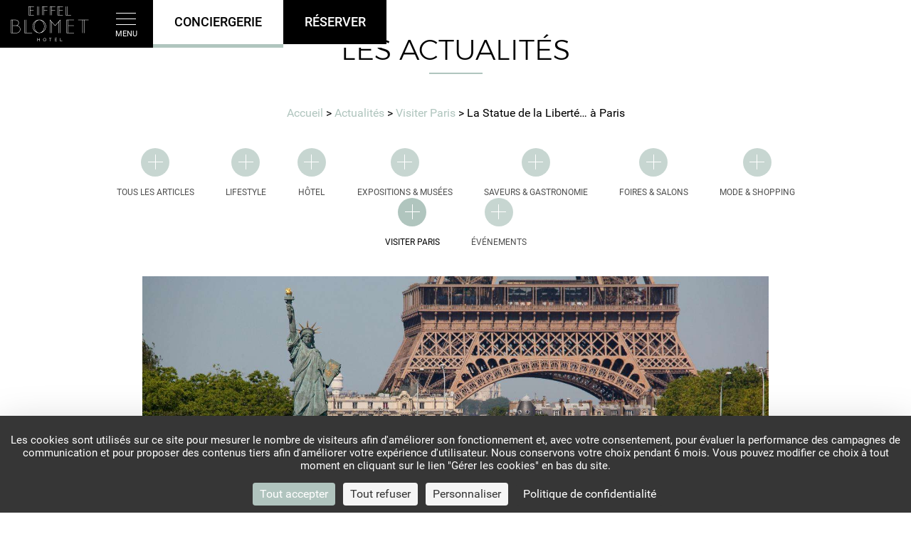

--- FILE ---
content_type: text/html;charset=UTF-8
request_url: https://www.hoteleiffelblomet.com/fr/blog/articles/la-statue-de-la-liberte-a-paris-39896
body_size: 40216
content:
  <!DOCTYPE html>
<html lang="fr" xmlns:og="http://ogp.me/ns#">
    <head>
            <meta charset="UTF-8">
        <title>La Statue de la Liberté… à Paris | Hotel Eiffel Blomet</title>
        <meta name="description" content="Nul besoin de se rendre à New York pour admirer la Statue de la Liberté !">
        <meta name="viewport" content="width=device-width, initial-scale=1.0">
        <meta property="og:url" content="https://www.hoteleiffelblomet.com/fr/blog" />
        <meta property="og:site_name" content="Hotel Eiffel Blomet" />
        <meta property="og:type" content="article" />
        <meta property="og:image" content="https://dsuw3fskqysor.cloudfront.net/cache/img/f06546c752d029423c212676bfec48b7a556fc40-f06546-1200-627-crop.jpg?q=1742890736" />
        <meta property="og:title" content="La Statue de la Liberté… à Paris | Hotel Eiffel Blomet" />
        <meta property="og:description" content="Nul besoin de se rendre à New York pour admirer la Statue de la Liberté !" />
                        <meta name="geo.region" content="FR-75" />
        <meta name="geo.placename" content="Paris" />
        <meta name="geo.position" content="48.841679;2.302286" />
        <meta name="ICBM" content="48.841679, 2.302286" /> 
        <link rel="stylesheet" type="text/css" href="/res/css/style.css" />
        <link rel="shortcut icon" href="https://dsuw3fskqysor.cloudfront.net/cache/img/21f46fa4ce5e6a01d7252fe30e9fca464fdb3250-21f46f-32-32-exact.png?q=1742806532" />
                
                <script src="https://tarteaucitron.io/load.js?locale=fr&domain=www.hoteleiffelblomet.com&uuid=723d52996ef31ce86144a1a7b4969b665f949b57" defer></script>

        </head>
            
    <body class="_blog no-btn-scroll ">
        <noscript><iframe src="https://www.googletagmanager.com/ns.html?id=GTM-KHDN45D"
height="0" width="0" style="display:none;visibility:hidden"></iframe></noscript>
    				<svg version="1.1" xmlns="http://www.w3.org/2000/svg" xmlns:xlink="http://www.w3.org/1999/xlink" xml:space="preserve"
    class="hidden">
    <symbol id="svg-logo" viewBox="0 0 479.4 215">
        <title>Hotel Eiffel Blomet Paris</title>
        <g>
            <path d="M162.9,195.7h2.1v8.4H176v-8.4h2.1v18.9H176v-8.5h-10.9v8.5h-2.1V195.7z" />
            <path d="M198.4,205.3L198.4,205.3c0-5.3,3.9-9.9,9.7-9.9c5.8,0,9.6,4.5,9.6,9.7v0.1c0,5.2-3.9,9.8-9.7,9.8
				C202.2,215,198.4,210.5,198.4,205.3z M215.5,205.3L215.5,205.3c0-4.4-3.1-7.9-7.5-7.9c-4.3,0-7.4,3.5-7.4,7.8v0.1
				c0,4.3,3.1,7.8,7.5,7.8C212.4,213,215.5,209.6,215.5,205.3z" />
            <path d="M241.6,197.7h-6.4v-2h14.9v2h-6.4v17h-2.2V197.7z" />
            <path d="M269.8,195.7h13.7v1.9H272v6.5h10.3v1.9H272v6.6h11.7v1.9h-13.8V195.7z" />
            <path d="M303.6,195.7h2.1v17h10.7v2h-12.8V195.7z" />
        </g>
        <g>
            <g>
                <path
                    d="M171,0c-0.6,0-1.1,0.5-1.1,1.1v52.3c0,0.6,0.5,1.1,1.1,1.1c0.6,0,1.1-0.5,1.1-1.1V1.1C172.1,0.5,171.6,0,171,0z" />
                <path
                    d="M162.7,0c-0.6,0-1.1,0.5-1.1,1.1v52.3c0,0.6,0.5,1.1,1.1,1.1c0.6,0,1.1-0.5,1.1-1.1V1.1C163.8,0.5,163.3,0,162.7,0z" />
            </g>
            <path d="M370,52.3h-22.6V1.1c0-0.6-0.5-1.1-1.1-1.1c-0.6,0-1.1,0.5-1.1,1.1v51.2h-6.2V1.1c0-0.6-0.5-1.1-1.1-1.1
				c-0.6,0-1.1,0.5-1.1,1.1v52.3c0,0.6,0.5,1.1,1.1,1.1H370c0.6,0,1.1-0.5,1.1-1.1C371.2,52.8,370.7,52.3,370,52.3z" />
            <path d="M140.7,52.3h-21.9V25.4h20.7c0.6,0,1.1-0.5,1.1-1.1c0-0.6-0.5-1.1-1.1-1.1h-20.7v-21h21.9c0.6,0,1.1-0.5,1.1-1.1
				c0-0.6-0.5-1.1-1.1-1.1h-31.4c-0.6,0-1.1,0.5-1.1,1.1v52.3c0,0.6,0.5,1.1,1.1,1.1h31.4c0.6,0,1.1-0.5,1.1-1.1
				C141.8,52.8,141.3,52.3,140.7,52.3z M116.6,2.2v50.1h-6.2V2.2H116.6z" />
            <path d="M319.7,52.3h-21.9V25.4h20.7c0.6,0,1.1-0.5,1.1-1.1c0-0.6-0.5-1.1-1.1-1.1h-20.7v-21h21.9c0.6,0,1.1-0.5,1.1-1.1
				c0-0.6-0.5-1.1-1.1-1.1h-31.4c-0.6,0-1.1,0.5-1.1,1.1v52.3c0,0.6,0.5,1.1,1.1,1.1h31.4c0.6,0,1.1-0.5,1.1-1.1
				C320.8,52.8,320.3,52.3,319.7,52.3z M295.6,2.2v50.1h-6.2V2.2H295.6z" />
            <path d="M225,0h-31.4c-0.6,0-1.1,0.5-1.1,1.1v52.3c0,0.6,0.5,1.1,1.1,1.1c0.6,0,1.1-0.5,1.1-1.1V2.2h6.2v51.2
				c0,0.6,0.5,1.1,1.1,1.1c0.6,0,1.1-0.5,1.1-1.1v-28h20.7c0.6,0,1.1-0.5,1.1-1.1c0-0.6-0.5-1.1-1.1-1.1h-20.7v-21H225
				c0.6,0,1.1-0.5,1.1-1.1C226.1,0.5,225.6,0,225,0z" />
            <path d="M272.9,0h-31.4c-0.6,0-1.1,0.5-1.1,1.1v52.3c0,0.6,0.5,1.1,1.1,1.1c0.6,0,1.1-0.5,1.1-1.1V2.2h6.2v51.2
				c0,0.6,0.5,1.1,1.1,1.1c0.6,0,1.1-0.5,1.1-1.1v-28h20.7c0.6,0,1.1-0.5,1.1-1.1c0-0.6-0.5-1.1-1.1-1.1H251v-21h21.9
				c0.6,0,1.1-0.5,1.1-1.1C274,0.5,273.6,0,272.9,0z" />
        </g>
        <g>
            <path
                d="M129.7,162.2H94.8V83.6c0-0.6-0.5-1.1-1.1-1.1c-0.6,0-1.1,0.5-1.1,1.1v78.6h-7.1V83.6c0-0.6-0.5-1.1-1.1-1.1
				c-0.6,0-1.1,0.5-1.1,1.1v79.7c0,0.6,0.5,1.1,1.1,1.1h45.3c0.6,0,1.1-0.5,1.1-1.1C130.8,162.7,130.3,162.2,129.7,162.2z" />
            <path d="M387.8,120.1c0.6,0,1.1-0.5,1.1-1.1c0-0.6-0.5-1.1-1.1-1.1h-33.9V84.7h33.9c0.6,0,1.1-0.5,1.1-1.1c0-0.6-0.5-1.1-1.1-1.1
				h-44.3c-0.6,0-1.1,0.5-1.1,1.1v79.7c0,0.6,0.5,1.1,1.1,1.1h44.3c0.6,0,1.1-0.5,1.1-1.1c0-0.6-0.5-1.1-1.1-1.1h-33.9v-42.1H387.8z
				 M351.7,84.7v77.4h-7.1V84.7H351.7z" />
            <path
                d="M478.3,82.5h-63.4c-0.6,0-1.1,0.5-1.1,1.1c0,0.6,0.5,1.1,1.1,1.1h26v78.6c0,0.6,0.5,1.1,1.1,1.1c0.6,0,1.1-0.5,1.1-1.1
				V84.7h7.1v78.6c0,0.6,0.5,1.1,1.1,1.1c0.6,0,1.1-0.5,1.1-1.1V84.7h26c0.6,0,1.1-0.5,1.1-1.1C479.4,83,478.9,82.5,478.3,82.5z" />
            <path d="M174.9,81.9c-22.7,0-41.2,18.5-41.2,41.2c0,22.7,18.5,41.2,41.2,41.2c22.7,0,41.2-18.5,41.2-41.2
				C216.1,100.4,197.6,81.9,174.9,81.9z M174.9,162.1c-0.5,0-1.1,0-1.6,0c-15.7-1.1-28.2-18.1-28.2-38.9c0-20.8,12.5-37.9,28.2-38.9
				c0.5,0,1.1,0,1.6,0c0.5,0,1.1,0,1.6,0c15.7,1.1,28.2,18.1,28.2,38.9c0,20.8-12.5,37.9-28.2,38.9
				C176,162.1,175.5,162.1,174.9,162.1z M135.9,123.1c0-15.7,9.3-29.2,22.7-35.4c-9.4,7.2-15.6,20.4-15.6,35.4
				c0,15,6.3,28.2,15.6,35.4C145.2,152.3,135.9,138.8,135.9,123.1z M191.2,158.5c9.4-7.2,15.6-20.4,15.6-35.4
				c0-15-6.3-28.2-15.6-35.4c13.4,6.2,22.7,19.7,22.7,35.4C213.9,138.8,204.6,152.3,191.2,158.5z" />
            <path d="M1.1,82.5c-0.3,0-0.6,0.1-0.8,0.3C0.1,83,0,83.3,0,83.6v79.7c0,0.3,0.1,0.6,0.3,0.8c0.2,0.2,0.5,0.3,0.8,0.3l33.9,0
				c12.8,0,23.3-10.4,23.3-23.3c0-11.7-8.6-21.4-19.9-23c6.2-3.1,10.5-9.4,10.5-16.8c0-10.4-8.4-18.8-18.8-18.8L1.1,82.5z M30.1,84.8
				c9.1,0,16.5,7.4,16.5,16.5c0,9.1-7.4,16.5-16.5,16.5l-18.6,0V84.7L30.1,84.8z M9.2,162.2l-7,0V84.7l7,0V162.2z M35.1,162.2
				l-23.7,0v-42.1H35c11.6,0,21,9.5,21,21.1C56,152.7,46.7,162.1,35.1,162.2z" />
            <path d="M304.5,82.6c-0.4-0.2-0.9,0-1.2,0.3l-30.8,34.4l-30.8-34.4c-0.3-0.3-0.8-0.5-1.2-0.3c-0.4,0.2-0.7,0.6-0.7,1v79.7
				c0,0.6,0.5,1.1,1.1,1.1s1.1-0.5,1.1-1.1V86.5l6.2,6.9v69.9c0,0.6,0.5,1.1,1.1,1.1c0.6,0,1.1-0.5,1.1-1.1V95.9l21.3,23.8
				c0.4,0.4,1.2,0.4,1.7,0l21.3-23.8v67.4c0,0.6,0.5,1.1,1.1,1.1c0.6,0,1.1-0.5,1.1-1.1V93.4l6.2-6.9v76.8c0,0.6,0.5,1.1,1.1,1.1
				s1.1-0.5,1.1-1.1V83.6C305.2,83.2,305,82.8,304.5,82.6z" />
        </g>
    </symbol>

    <symbol id="svg-instagram" viewBox="0 0 169.063 169.063">
        <title>Instagram</title>
        <path d="M122.406,0H46.654C20.929,0,0,20.93,0,46.655v75.752c0,25.726,20.929,46.655,46.654,46.655h75.752
			c25.727,0,46.656-20.93,46.656-46.655V46.655C169.063,20.93,148.133,0,122.406,0z M154.063,122.407
			c0,17.455-14.201,31.655-31.656,31.655H46.654C29.2,154.063,15,139.862,15,122.407V46.655C15,29.201,29.2,15,46.654,15h75.752
			c17.455,0,31.656,14.201,31.656,31.655V122.407z" />
        <path d="M84.531,40.97c-24.021,0-43.563,19.542-43.563,43.563c0,24.02,19.542,43.561,43.563,43.561s43.563-19.541,43.563-43.561
			C128.094,60.512,108.552,40.97,84.531,40.97z M84.531,113.093c-15.749,0-28.563-12.812-28.563-28.561
			c0-15.75,12.813-28.563,28.563-28.563s28.563,12.813,28.563,28.563C113.094,100.281,100.28,113.093,84.531,113.093z" />
        <path d="M129.921,28.251c-2.89,0-5.729,1.17-7.77,3.22c-2.051,2.04-3.23,4.88-3.23,7.78c0,2.891,1.18,5.73,3.23,7.78
			c2.04,2.04,4.88,3.22,7.77,3.22c2.9,0,5.73-1.18,7.78-3.22c2.05-2.05,3.22-4.89,3.22-7.78c0-2.9-1.17-5.74-3.22-7.78
			C135.661,29.421,132.821,28.251,129.921,28.251z" />
    </symbol>
    <symbol id="svg-instagram-2" viewBox="0 0 169.063 169.063">
        <title>Instagram</title>
        <path d="M122.406,0H46.654C20.929,0,0,20.93,0,46.655v75.752c0,25.726,20.929,46.655,46.654,46.655h75.752
			c25.727,0,46.656-20.93,46.656-46.655V46.655C169.063,20.93,148.133,0,122.406,0z M154.063,122.407
			c0,17.455-14.201,31.655-31.656,31.655H46.654C29.2,154.063,15,139.862,15,122.407V46.655C15,29.201,29.2,15,46.654,15h75.752
			c17.455,0,31.656,14.201,31.656,31.655V122.407z" />
        <path d="M84.531,40.97c-24.021,0-43.563,19.542-43.563,43.563c0,24.02,19.542,43.561,43.563,43.561s43.563-19.541,43.563-43.561
			C128.094,60.512,108.552,40.97,84.531,40.97z M84.531,113.093c-15.749,0-28.563-12.812-28.563-28.561
			c0-15.75,12.813-28.563,28.563-28.563s28.563,12.813,28.563,28.563C113.094,100.281,100.28,113.093,84.531,113.093z" />
        <path d="M129.921,28.251c-2.89,0-5.729,1.17-7.77,3.22c-2.051,2.04-3.23,4.88-3.23,7.78c0,2.891,1.18,5.73,3.23,7.78
			c2.04,2.04,4.88,3.22,7.77,3.22c2.9,0,5.73-1.18,7.78-3.22c2.05-2.05,3.22-4.89,3.22-7.78c0-2.9-1.17-5.74-3.22-7.78
			C135.661,29.421,132.821,28.251,129.921,28.251z" />
    </symbol>

    <symbol id="svg-facebook" viewBox="0 0 96.124 96.123">
        <title>Facebook</title>
        <path
            d="M72.089,0.02L59.624,0C45.62,0,36.57,9.285,36.57,23.656v10.907H24.037c-1.083,0-1.96,0.878-1.96,1.961v15.803
			c0,1.083,0.878,1.96,1.96,1.96h12.533v39.876c0,1.083,0.877,1.96,1.96,1.96h16.352c1.083,0,1.96-0.878,1.96-1.96V54.287h14.654
			c1.083,0,1.96-0.877,1.96-1.96l0.006-15.803c0-0.52-0.207-1.018-0.574-1.386c-0.367-0.368-0.867-0.575-1.387-0.575H56.842v-9.246
			c0-4.444,1.059-6.7,6.848-6.7l8.397-0.003c1.082,0,1.959-0.878,1.959-1.96V1.98C74.046,0.899,73.17,0.022,72.089,0.02z" />
    </symbol>
    <symbol id="svg-facebook-2" viewBox="0 0 96.124 96.123">
        <title>Facebook</title>
        <path
            d="M72.089,0.02L59.624,0C45.62,0,36.57,9.285,36.57,23.656v10.907H24.037c-1.083,0-1.96,0.878-1.96,1.961v15.803
			c0,1.083,0.878,1.96,1.96,1.96h12.533v39.876c0,1.083,0.877,1.96,1.96,1.96h16.352c1.083,0,1.96-0.878,1.96-1.96V54.287h14.654
			c1.083,0,1.96-0.877,1.96-1.96l0.006-15.803c0-0.52-0.207-1.018-0.574-1.386c-0.367-0.368-0.867-0.575-1.387-0.575H56.842v-9.246
			c0-4.444,1.059-6.7,6.848-6.7l8.397-0.003c1.082,0,1.959-0.878,1.959-1.96V1.98C74.046,0.899,73.17,0.022,72.089,0.02z" />
    </symbol>

    <symbol id="svg-linkedin" viewBox="0 0 486.392 486.392">
        <title>Linkedin</title>
        <path d="M243.196,0C108.891,0,0,108.891,0,243.196s108.891,243.196,243.196,243.196
		s243.196-108.891,243.196-243.196C486.392,108.861,377.501,0,243.196,0z M182.397,360.994h-60.799V148.197h60.799V360.994z
		M153.882,135.156c-15.747,0-28.484-12.768-28.484-28.515s12.768-28.515,28.484-28.515c15.747,0.03,28.515,12.798,28.515,28.515
		C182.397,122.388,169.629,135.156,153.882,135.156z M395.193,360.994h-60.799V229.425c0-15.413-4.408-26.204-23.347-26.204
		c-31.403,0-37.452,26.204-37.452,26.204v131.569h-60.799V148.197h60.799v20.337c8.694-6.657,30.399-20.307,60.799-20.307
		c19.699,0,60.799,11.795,60.799,83.051V360.994z" />
    </symbol>
    <symbol id="svg-linkedin-2" viewBox="0 0 486.392 486.392">
        <title>Linkedin</title>
        <path d="M243.196,0C108.891,0,0,108.891,0,243.196s108.891,243.196,243.196,243.196
		s243.196-108.891,243.196-243.196C486.392,108.861,377.501,0,243.196,0z M182.397,360.994h-60.799V148.197h60.799V360.994z
		M153.882,135.156c-15.747,0-28.484-12.768-28.484-28.515s12.768-28.515,28.484-28.515c15.747,0.03,28.515,12.798,28.515,28.515
		C182.397,122.388,169.629,135.156,153.882,135.156z M395.193,360.994h-60.799V229.425c0-15.413-4.408-26.204-23.347-26.204
		c-31.403,0-37.452,26.204-37.452,26.204v131.569h-60.799V148.197h60.799v20.337c8.694-6.657,30.399-20.307,60.799-20.307
		c19.699,0,60.799,11.795,60.799,83.051V360.994z" />
    </symbol>

    <symbol id="svg-twitter" viewBox="0 0 612 612">
        <title>Twitter</title>
        <path d="M612,116.258c-22.525,9.981-46.694,16.75-72.088,19.772c25.929-15.527,45.777-40.155,55.184-69.411
			c-24.322,14.379-51.169,24.82-79.775,30.48c-22.907-24.437-55.49-39.658-91.63-39.658c-69.334,0-125.551,56.217-125.551,125.513
			c0,9.828,1.109,19.427,3.251,28.606C197.065,206.32,104.556,156.337,42.641,80.386c-10.823,18.51-16.98,40.078-16.98,63.101
			c0,43.559,22.181,81.993,55.835,104.479c-20.575-0.688-39.926-6.348-56.867-15.756v1.568c0,60.806,43.291,111.554,100.693,123.104
			c-10.517,2.83-21.607,4.398-33.08,4.398c-8.107,0-15.947-0.803-23.634-2.333c15.985,49.907,62.336,86.199,117.253,87.194
			c-42.947,33.654-97.099,53.655-155.916,53.655c-10.134,0-20.116-0.612-29.944-1.721c55.567,35.681,121.536,56.485,192.438,56.485
			c230.948,0,357.188-191.291,357.188-357.188l-0.421-16.253C573.872,163.526,595.211,141.422,612,116.258z" />
    </symbol>
    <symbol id="svg-twitter-2" viewBox="0 0 612 612">
        <title>Twitter</title>
        <path d="M612,116.258c-22.525,9.981-46.694,16.75-72.088,19.772c25.929-15.527,45.777-40.155,55.184-69.411
			c-24.322,14.379-51.169,24.82-79.775,30.48c-22.907-24.437-55.49-39.658-91.63-39.658c-69.334,0-125.551,56.217-125.551,125.513
			c0,9.828,1.109,19.427,3.251,28.606C197.065,206.32,104.556,156.337,42.641,80.386c-10.823,18.51-16.98,40.078-16.98,63.101
			c0,43.559,22.181,81.993,55.835,104.479c-20.575-0.688-39.926-6.348-56.867-15.756v1.568c0,60.806,43.291,111.554,100.693,123.104
			c-10.517,2.83-21.607,4.398-33.08,4.398c-8.107,0-15.947-0.803-23.634-2.333c15.985,49.907,62.336,86.199,117.253,87.194
			c-42.947,33.654-97.099,53.655-155.916,53.655c-10.134,0-20.116-0.612-29.944-1.721c55.567,35.681,121.536,56.485,192.438,56.485
			c230.948,0,357.188-191.291,357.188-357.188l-0.421-16.253C573.872,163.526,595.211,141.422,612,116.258z" />
    </symbol>

    <symbol id="svg-google" viewBox="0 0 491.858 491.858">
        <title>Google</title>
        <path d="M377.472,224.957H201.319v58.718H308.79c-16.032,51.048-63.714,88.077-120.055,88.077
			c-69.492,0-125.823-56.335-125.823-125.824c0-69.492,56.333-125.823,125.823-125.823c34.994,0,66.645,14.289,89.452,37.346
			l42.622-46.328c-34.04-33.355-80.65-53.929-132.074-53.929C84.5,57.193,0,141.693,0,245.928s84.5,188.737,188.736,188.737
			c91.307,0,171.248-64.844,188.737-150.989v-58.718L377.472,224.957L377.472,224.957z" />
        <polygon points="491.858,224.857 455.827,224.857 455.827,188.826 424.941,188.826 424.941,224.857 388.91,224.857 
			388.91,255.74 424.941,255.74 424.941,291.772 455.827,291.772 455.827,255.74 491.858,255.74 			" />
    </symbol>
    <symbol id="svg-google-2" viewBox="0 0 491.858 491.858">
        <title>Google</title>
        <path d="M377.472,224.957H201.319v58.718H308.79c-16.032,51.048-63.714,88.077-120.055,88.077
			c-69.492,0-125.823-56.335-125.823-125.824c0-69.492,56.333-125.823,125.823-125.823c34.994,0,66.645,14.289,89.452,37.346
			l42.622-46.328c-34.04-33.355-80.65-53.929-132.074-53.929C84.5,57.193,0,141.693,0,245.928s84.5,188.737,188.736,188.737
			c91.307,0,171.248-64.844,188.737-150.989v-58.718L377.472,224.957L377.472,224.957z" />
        <polygon points="491.858,224.857 455.827,224.857 455.827,188.826 424.941,188.826 424.941,224.857 388.91,224.857 
			388.91,255.74 424.941,255.74 424.941,291.772 455.827,291.772 455.827,255.74 491.858,255.74 			" />
    </symbol>

    <symbol id="svg-next" viewBox="0 0 31.49 31.49">
        <title>Suivant</title>
        <path d="M21.205,5.007c-0.429-0.444-1.143-0.444-1.587,0c-0.429,0.429-0.429,1.143,0,1.571l8.047,8.047H1.111
			C0.492,14.626,0,15.118,0,15.737c0,0.619,0.492,1.127,1.111,1.127h26.554l-8.047,8.032c-0.429,0.444-0.429,1.159,0,1.587
			c0.444,0.444,1.159,0.444,1.587,0l9.952-9.952c0.444-0.429,0.444-1.143,0-1.571L21.205,5.007z" />
    </symbol>

    <symbol id="svg-back" viewBox="0 0 31.5 31.5">
        <title>Précédent</title>
        <path class="st0" d="M10.3,26.5c0.4,0.4,1.1,0.4,1.6,0c0.4-0.4,0.4-1.1,0-1.6l-8-8h26.6c0.6,0,1.1-0.5,1.1-1.1s-0.5-1.1-1.1-1.1H3.8
			l8-8c0.4-0.4,0.4-1.2,0-1.6c-0.4-0.4-1.2-0.4-1.6,0l-10,10c-0.4,0.4-0.4,1.1,0,1.6L10.3,26.5z" />
    </symbol>

    <symbol id="svg-ios" viewBox="0 0 305 305">
        <title>iOS</title>
        <path d="M40.738,112.119c-25.785,44.745-9.393,112.648,19.121,153.82C74.092,286.523,88.502,305,108.239,305
		c0.372,0,0.745-0.007,1.127-0.022c9.273-0.37,15.974-3.225,22.453-5.984c7.274-3.1,14.797-6.305,26.597-6.305
		c11.226,0,18.39,3.101,25.318,6.099c6.828,2.954,13.861,6.01,24.253,5.815c22.232-0.414,35.882-20.352,47.925-37.941
		c12.567-18.365,18.871-36.196,20.998-43.01l0.086-0.271c0.405-1.211-0.167-2.533-1.328-3.066c-0.032-0.015-0.15-0.064-0.183-0.078
		c-3.915-1.601-38.257-16.836-38.618-58.36c-0.335-33.736,25.763-51.601,30.997-54.839l0.244-0.152
		c0.567-0.365,0.962-0.944,1.096-1.606c0.134-0.661-0.006-1.349-0.386-1.905c-18.014-26.362-45.624-30.335-56.74-30.813
		c-1.613-0.161-3.278-0.242-4.95-0.242c-13.056,0-25.563,4.931-35.611,8.893c-6.936,2.735-12.927,5.097-17.059,5.097
		c-4.643,0-10.668-2.391-17.645-5.159c-9.33-3.703-19.905-7.899-31.1-7.899c-0.267,0-0.53,0.003-0.789,0.008
		C78.894,73.643,54.298,88.535,40.738,112.119z" />
        <path d="M212.101,0.002c-15.763,0.642-34.672,10.345-45.974,23.583c-9.605,11.127-18.988,29.679-16.516,48.379
		c0.155,1.17,1.107,2.073,2.284,2.164c1.064,0.083,2.15,0.125,3.232,0.126c15.413,0,32.04-8.527,43.395-22.257
		c11.951-14.498,17.994-33.104,16.166-49.77C214.544,0.921,213.395-0.049,212.101,0.002z" />
    </symbol>

    <symbol id="svg-android" viewBox="0 0 505.145 505.145">
        <title>Android</title>
        <path d="M68.541,164.715h-1.294c-16.588,0-30.113,13.568-30.113,30.113v131.107
		c0,16.61,13.525,30.134,30.113,30.134h1.316c16.588,0,30.113-13.568,30.113-30.134V194.827
		C98.654,178.283,85.108,164.715,68.541,164.715z" />
        <path d="M113.085,376.54c0,15.229,12.446,27.632,27.675,27.632h29.574v70.817
		c0,16.631,13.568,30.156,30.113,30.156h1.294c16.61,0,30.156-13.546,30.156-30.156v-70.817h41.33v70.817
		c0,16.631,13.611,30.156,30.156,30.156h1.273c16.609,0,30.134-13.546,30.134-30.156v-70.817h29.595
		c15.207,0,27.654-12.403,27.654-27.632V169.525H113.085V376.54z" />
        <path d="M322.041,43.983l23.491-36.26c1.51-2.287,0.841-5.414-1.467-6.903
		c-2.286-1.51-5.414-0.884-6.903,1.467l-24.353,37.512c-18.27-7.485-38.676-11.691-60.226-11.691
		c-21.571,0-41.934,4.206-60.247,11.691l-24.31-37.512c-1.488-2.351-4.638-2.977-6.946-1.467
		c-2.308,1.488-2.977,4.616-1.467,6.903l23.512,36.26c-42.387,20.773-70.968,59.924-70.968,104.834
		c0,2.761,0.173,5.479,0.41,8.175h280.053c0.237-2.696,0.388-5.414,0.388-8.175C393.009,103.907,364.406,64.756,322.041,43.983z
		M187.655,108.911c-7.442,0-13.482-5.997-13.482-13.46c0-7.463,6.04-13.439,13.482-13.439c7.485,0,13.482,5.975,13.482,13.439
		S195.097,108.911,187.655,108.911z M317.49,108.911c-7.442,0-13.482-5.997-13.482-13.46c0-7.463,6.04-13.439,13.482-13.439
		c7.463,0,13.46,5.975,13.46,13.439C330.95,102.914,324.953,108.911,317.49,108.911z" />
        <path d="M437.876,164.715h-1.251c-16.588,0-30.156,13.568-30.156,30.113v131.107
		c0,16.61,13.59,30.134,30.156,30.134h1.273c16.609,0,30.113-13.568,30.113-30.134V194.827
		C468.011,178.283,454.464,164.715,437.876,164.715z" />
    </symbol>

    <symbol id="svg-arrow-bottom" viewBox="0 0 31.479 31.479">
        <path
            d="M26.485,21.206c0.429-0.444,0.429-1.143,0-1.587c-0.444-0.429-1.159-0.429-1.587,0l-8.047,8.047  V1.111C16.851,0.492,16.359,0,15.74,0c-0.619,0-1.127,0.492-1.127,1.111v26.555l-8.031-8.047c-0.444-0.429-1.143-0.429-1.587,0  c-0.429,0.444-0.429,1.143,0,1.587l9.952,9.952c0.429,0.429,1.143,0.429,1.587,0L26.485,21.206z" />
    </symbol>

    <symbol id="svg-arrow-bottom-xs" viewBox="0 0 129 129">
        <path
            d="m121.3,34.6c-1.6-1.6-4.2-1.6-5.8,0l-51,51.1-51.1-51.1c-1.6-1.6-4.2-1.6-5.8,0-1.6,1.6-1.6,4.2 0,5.8l53.9,53.9c0.8,0.8 1.8,1.2 2.9,1.2 1,0 2.1-0.4 2.9-1.2l53.9-53.9c1.7-1.6 1.7-4.2 0.1-5.8z" />
    </symbol>

    <symbol id="svg-arrow-right" viewBox="0 0 32.6 32.6">
        <path d="M0.5,15.8h31.6c0.3,0,0.5,0.2,0.5,0.5s-0.2,0.5-0.5,0.5H0.5c-0.3,0-0.5-0.2-0.5-0.5S0.2,15.8,0.5,15.8z" />
        <path d="M19.6,3.3c0.1,0,0.3,0,0.4,0.1L32.5,16c0.1,0.1,0.1,0.2,0.1,0.4s-0.1,0.3-0.1,0.4L20,29.2c-0.2,0.2-0.5,0.2-0.7,0
			s-0.2-0.5,0-0.7l12.2-12.2L19.2,4.1c-0.2-0.2-0.2-0.5,0-0.7C19.3,3.3,19.5,3.3,19.6,3.3z" />
    </symbol>

    <symbol id="svg-pin" viewBox="0 0 54.757 54.757">
        <path d="M40.94,5.617C37.318,1.995,32.502,0,27.38,0c-5.123,0-9.938,1.995-13.56,5.617c-6.703,6.702-7.536,19.312-1.804,26.952
			L27.38,54.757L42.721,32.6C48.476,24.929,47.643,12.319,40.94,5.617z M27.557,26c-3.859,0-7-3.141-7-7s3.141-7,7-7s7,3.141,7,7
			S31.416,26,27.557,26z" />
    </symbol>

    <symbol id="svg-menu-index" viewBox="0 0 512 512">
        <polygon
            points="256,0 0,256 0,257.113 55.652,257.113 55.652,512 189.217,512 189.217,333.913 322.783,333.913 322.783,512     456.348,512 456.348,257.113 512,257.113 512,256" />
    </symbol>

    <symbol id="svg-menu-services" viewBox="0 0 612 612">
        <path
            d="M325.125,133.875v-38.25h38.25c10.557,0,19.125-8.568,19.125-19.125s-8.568-19.125-19.125-19.125h-114.75     c-10.557,0-19.125,8.568-19.125,19.125s8.568,19.125,19.125,19.125h38.25c0,0-0.134,39.818,0,38.25     C126.837,143.801,0,277.332,0,439.875c0,15.529,0,8.568,0,19.125s8.568,19.125,19.125,19.125h573.75     c10.557,0,19.125-8.568,19.125-19.125s0-2.391,0-19.125C612,277.332,485.163,143.801,325.125,133.875z M592.875,516.375H19.125     C8.568,516.375,0,524.943,0,535.5s8.568,19.125,19.125,19.125h573.75c10.557,0,19.125-8.568,19.125-19.125     S603.432,516.375,592.875,516.375z" />
    </symbol>

    <symbol id="svg-menu-rooms" viewBox="0 0 390.557 390.557">
        <path
            d="M389.772,248.296l-42.991-68.063V55.028l-17.5-17.5H61.275l-17.5,17.5v125.204L0.784,248.296   H389.772z M311.781,72.528v87.362c-22.553-5.834-61.514-13.028-116.503-13.028s-93.95,7.194-116.503,13.028V72.528H311.781z" />
        <polygon
            points="0,269.831 0,304.831 40.778,304.831 40.778,353.028 75.778,353.028 75.778,304.831    314.778,304.831 314.778,353.028 349.778,353.028 349.778,304.831 390.557,304.831 390.557,269.831  " />
        <path
            d="M181.075,128.653v-20.389c0-12.102-17.564-21.916-39.23-21.916s-39.229,9.814-39.229,21.916v30.604   c0,0,23.14-5.826,39.045-7.332C155.98,130.179,181.075,128.653,181.075,128.653z" />
        <path
            d="M287.941,138.868v-30.604c0-12.102-17.564-21.916-39.23-21.916s-39.23,9.814-39.23,21.916v20.389   c0,0,25.096,1.525,39.415,2.883C264.802,133.042,287.941,138.868,287.941,138.868z" />
    </symbol>

    <symbol id="svg-menu-well-being" viewBox="0 0 512 512">
        <path
            d="M205.867,364.795c-5.754,0.608-15.501,1.389-27.658,1.389c-31.076,0-77.727-5.134-112.693-31.359     C34.93,350.329,10.713,375.897,0,388.396c15.983,18.648,62.023,66.389,114.434,66.388c52.577,0,98.505-47.727,114.441-66.377     C223.894,382.593,215.985,373.945,205.867,364.795z" />
        <path
            d="M446.245,334.708c-34.981,26.324-81.723,31.476-112.845,31.476c-11.916,0-21.519-0.75-27.316-1.353     c-10.091,9.129-17.982,17.757-22.959,23.564c15.982,18.648,62.018,66.389,114.43,66.388     c52.578,0.001,98.508-47.726,114.445-66.375C501.269,375.884,476.952,350.206,446.245,334.708z" />
        <path
            d="M198.416,340.733c0.055-0.718,0.109-1.48,0.164-2.27c-27.465-32.128-55.905-77.85-55.905-129.438     c0-4.031,0.189-8.023,0.523-11.979C105.908,176.27,56.889,177.339,36.586,178.9c-1.886,24.489-3.088,90.803,33.973,127.861     C107.615,343.819,173.925,342.617,198.416,340.733z" />
        <path
            d="M313.088,339.308c0.034,0.48,0.068,0.974,0.102,1.426c24.474,1.885,90.793,3.092,127.855-33.972     c37.179-37.176,35.908-103.403,33.99-127.859c-20.149-1.554-68.666-2.629-105.873,17.723c0.357,4.093,0.556,8.224,0.556,12.398     C369.718,261.067,340.775,307.139,313.088,339.308z" />
        <path
            d="M256.194,57.217c-22.488,18.886-88.917,80.701-88.917,151.809c0,71.11,66.429,132.927,88.917,151.811     c22.479-18.876,88.922-80.696,88.922-151.811C345.116,137.918,278.683,76.101,256.194,57.217z" />
    </symbol>

    <symbol id="svg-menu-offers" viewBox="0 0 612.001 612.001">
        <path
            d="M606.832,5.172c-3.64-3.636-8.68-5.51-13.809-5.121L360.856,17.546c-4.208,0.316-8.171,2.131-11.154,5.117L5.172,367.19   c-6.896,6.896-6.896,18.073,0,24.965L219.845,606.83c6.896,6.892,18.073,6.894,24.969,0l344.525-344.528   c2.987-2.985,4.805-6.942,5.119-11.156l17.493-232.168C612.336,13.853,610.469,8.812,606.832,5.172z M505.579,173.379   c-18.49,18.486-48.47,18.486-66.956,0c-18.486-18.488-18.483-48.464,0.004-66.952c18.483-18.488,48.462-18.488,66.952,0   C524.066,124.913,524.066,154.889,505.579,173.379z" />
    </symbol>

    <symbol id="svg-menu-photos" viewBox="0 0 100 100">
        <path
            d="M50,40c-8.285,0-15,6.718-15,15c0,8.285,6.715,15,15,15c8.283,0,15-6.715,15-15    C65,46.718,58.283,40,50,40z M90,25H78c-1.65,0-3.428-1.28-3.949-2.846l-3.102-9.309C70.426,11.28,68.65,10,67,10H33    c-1.65,0-3.428,1.28-3.949,2.846l-3.102,9.309C25.426,23.72,23.65,25,22,25H10C4.5,25,0,29.5,0,35v45c0,5.5,4.5,10,10,10h80    c5.5,0,10-4.5,10-10V35C100,29.5,95.5,25,90,25z M50,80c-13.807,0-25-11.193-25-25c0-13.806,11.193-25,25-25    c13.805,0,25,11.194,25,25C75,68.807,63.805,80,50,80z M86.5,41.993c-1.932,0-3.5-1.566-3.5-3.5c0-1.932,1.568-3.5,3.5-3.5    c1.934,0,3.5,1.568,3.5,3.5C90,40.427,88.433,41.993,86.5,41.993z" />
    </symbol>

    <symbol id="svg-menu-location" viewBox="0 0 430.114 430.114">
        <path
            d="M356.208,107.051c-1.531-5.738-4.64-11.852-6.94-17.205C321.746,23.704,261.611,0,213.055,0   C148.054,0,76.463,43.586,66.905,133.427v18.355c0,0.766,0.264,7.647,0.639,11.089c5.358,42.816,39.143,88.32,64.375,131.136   c27.146,45.873,55.314,90.999,83.221,136.106c17.208-29.436,34.354-59.259,51.17-87.933c4.583-8.415,9.903-16.825,14.491-24.857   c3.058-5.348,8.9-10.696,11.569-15.672c27.145-49.699,70.838-99.782,70.838-149.104v-20.262   C363.209,126.938,356.581,108.204,356.208,107.051z M214.245,199.193c-19.107,0-40.021-9.554-50.344-35.939   c-1.538-4.2-1.414-12.617-1.414-13.388v-11.852c0-33.636,28.56-48.932,53.406-48.932c30.588,0,54.245,24.472,54.245,55.06   C270.138,174.729,244.833,199.193,214.245,199.193z" />
    </symbol>

    <symbol id="svg-menu-blog" viewBox="0 0 455 455">
        <path
            d="M0,0v455h455V0H0z M141.435,372.387c-7.656,7.59-18.047,12.219-29.614,12.219  c-11.555,0-21.945-4.646-29.549-12.219C74.681,364.801,70,354.462,70,342.961c0-11.502,4.681-21.875,12.272-29.483  c7.621-7.569,17.994-12.237,29.549-12.237c11.567,0,21.958,4.668,29.579,12.254c7.621,7.621,12.272,17.964,12.307,29.466  C153.672,354.462,149.021,364.783,141.435,372.387z M217.468,385c0,0,0-0.101-0.017-0.101  c-0.066-39.41-15.431-76.597-43.221-104.352c-27.786-27.838-64.925-43.256-104.195-43.291v-60.139  c57.299,0.035,109.169,23.327,146.833,61.014c37.651,37.682,60.944,89.565,60.996,146.869H217.468z M324.708,385  c-0.105-140.495-114.196-254.774-254.572-254.879V70c86.817,0.035,165.432,35.359,222.495,92.422  C349.659,219.485,384.965,298.165,385,385H324.708z" />
    </symbol>

    <symbol id="svg-plus" viewBox="0 0 42 42">
        <polygon points="42,20 22,20 22,0 20,0 20,20 0,20 0,22 20,22 20,42 22,42 22,22 42,22" />
    </symbol>

    <symbol id="svg-phone" viewBox="0 0 578.106 578.106">
        <path
            d="M577.83,456.128c1.225,9.385-1.635,17.545-8.568,24.48l-81.396,80.781    c-3.672,4.08-8.465,7.551-14.381,10.404c-5.916,2.857-11.729,4.693-17.439,5.508c-0.408,0-1.635,0.105-3.676,0.309    c-2.037,0.203-4.689,0.307-7.953,0.307c-7.754,0-20.301-1.326-37.641-3.979s-38.555-9.182-63.645-19.584    c-25.096-10.404-53.553-26.012-85.376-46.818c-31.823-20.805-65.688-49.367-101.592-85.68    c-28.56-28.152-52.224-55.08-70.992-80.783c-18.768-25.705-33.864-49.471-45.288-71.299    c-11.425-21.828-19.993-41.616-25.705-59.364S4.59,177.362,2.55,164.51s-2.856-22.95-2.448-30.294    c0.408-7.344,0.612-11.424,0.612-12.24c0.816-5.712,2.652-11.526,5.508-17.442s6.324-10.71,10.404-14.382L98.022,8.756    c5.712-5.712,12.24-8.568,19.584-8.568c5.304,0,9.996,1.53,14.076,4.59s7.548,6.834,10.404,11.322l65.484,124.236    c3.672,6.528,4.692,13.668,3.06,21.42c-1.632,7.752-5.1,14.28-10.404,19.584l-29.988,29.988c-0.816,0.816-1.53,2.142-2.142,3.978    s-0.918,3.366-0.918,4.59c1.632,8.568,5.304,18.36,11.016,29.376c4.896,9.792,12.444,21.726,22.644,35.802    s24.684,30.293,43.452,48.653c18.36,18.77,34.68,33.354,48.96,43.76c14.277,10.4,26.215,18.053,35.803,22.949    c9.588,4.896,16.932,7.854,22.031,8.871l7.648,1.531c0.816,0,2.145-0.307,3.979-0.918c1.836-0.613,3.162-1.326,3.979-2.143    l34.883-35.496c7.348-6.527,15.912-9.791,25.705-9.791c6.938,0,12.443,1.223,16.523,3.672h0.611l118.115,69.768    C571.098,441.238,576.197,447.968,577.83,456.128z" />
    </symbol>

    <symbol id="svg-mail" viewBox="0 0 14 14">
        <path
            d="M7,9L5.268,7.484l-4.952,4.245C0.496,11.896,0.739,12,1.007,12h11.986    c0.267,0,0.509-0.104,0.688-0.271L8.732,7.484L7,9z" />
        <path
            d="M13.684,2.271C13.504,2.103,13.262,2,12.993,2H1.007C0.74,2,0.498,2.104,0.318,2.273L7,8    L13.684,2.271z" />
        <polygon points="0,2.878 0,11.186 4.833,7.079" />
        <polygon points="9.167,7.079 14,11.186 14,2.875" />
    </symbol>

    <symbol id="svg-arrow-left-thin" viewBox="0 0 477.175 477.175">
        <path
            d="M145.188,238.575l215.5-215.5c5.3-5.3,5.3-13.8,0-19.1s-13.8-5.3-19.1,0l-225.1,225.1c-5.3,5.3-5.3,13.8,0,19.1l225.1,225   c2.6,2.6,6.1,4,9.5,4s6.9-1.3,9.5-4c5.3-5.3,5.3-13.8,0-19.1L145.188,238.575z" />
    </symbol>

    <symbol id="svg-arrow-right-thin" viewBox="0 0 512 512">
        <path d="M356.2,256L125,487.2c-5.7,5.7-5.7,14.8,0,20.5c5.7,5.7,14.8,5.7,20.5,0L387,266.2c5.7-5.7,5.7-14.8,0-20.5
			L145.5,4.3c-2.8-2.8-6.5-4.3-10.2-4.3s-7.4,1.4-10.2,4.3c-5.7,5.7-5.7,14.8,0,20.5L356.2,256z" />
    </symbol>

    <symbol id="svg-arrow-bottom-thin" viewBox="0 0 512 512">
        <path class="st0" d="M256,356.2L24.8,125c-5.7-5.7-14.8-5.7-20.5,0s-5.7,14.8,0,20.5L245.8,387c5.7,5.7,14.8,5.7,20.5,0
			l241.4-241.5c2.8-2.8,4.3-6.5,4.3-10.2s-1.4-7.4-4.3-10.2c-5.7-5.7-14.8-5.7-20.5,0L256,356.2z" />
    </symbol>

    <symbol id="svg-fullscreen" viewBox="0 0 512 512">
        <path
            d="M33.47,25.615h93.977c5.419,0,9.804-4.39,9.804-9.804s-4.385-9.804-9.804-9.804H9.804C4.385,6.008,0,10.397,0,15.811     v117.643c0,5.414,4.385,9.804,9.804,9.804c5.419,0,9.804-4.39,9.804-9.804V39.478l159.73,159.73     c1.915,1.915,4.423,2.872,6.931,2.872c2.508,0,5.017-0.957,6.931-2.872c3.83-3.829,3.83-10.033,0-13.863L33.47,25.615z" />
        <path
            d="M179.337,312.792l-159.73,159.73v-93.977c0-5.414-4.385-9.804-9.804-9.804c-5.419,0-9.804,4.39-9.804,9.804v117.643     c0,5.414,4.385,9.804,9.804,9.804h117.643c5.419,0,9.804-4.39,9.804-9.804s-4.385-9.804-9.804-9.804H33.47l159.73-159.73     c3.83-3.829,3.829-10.033,0-13.863C189.371,308.963,183.167,308.963,179.337,312.792z" />
        <path
            d="M499.985,368.742c-5.419,0-9.804,4.39-9.804,9.804v93.977l-159.73-159.73c-3.829-3.83-10.033-3.829-13.863,0     s-3.83,10.033,0,13.863l159.73,159.73h-93.977c-5.419,0-9.804,4.39-9.804,9.804s4.385,9.804,9.804,9.804h117.643     c5.419,0,9.804-4.39,9.804-9.804V378.545C509.789,373.131,505.404,368.742,499.985,368.742z" />
        <path
            d="M502.197,6.008H384.553c-5.419,0-9.804,4.39-9.804,9.804s4.385,9.804,9.804,9.804h91.765l-159.73,159.73     c-3.83,3.829-3.83,10.033,0,13.863c1.915,1.915,4.423,2.872,6.931,2.872c2.508,0,5.017-0.957,6.932-2.872L492.393,37.266v96.188     c0,5.414,4.385,9.804,9.804,9.804c5.419,0,9.804-4.39,9.804-9.804V15.811C512,10.397,507.615,6.008,502.197,6.008z" />
    </symbol>



    <symbol id="svg-services-peignoir" viewBox="0 0 496 496">
        <path
            d="M348.328,41.272L274.072,0h-52.144l-74.256,41.272l-118.96,76.48L110.304,235.6L144,208.648V496h208V208.648    l33.696,26.952l81.592-117.848L348.328,41.272z M260,16l-11.768,28.24L236.128,16H260z M220.144,19.296l19.512,45.536    l-10.528,25.264l-26.304-61.184L220.144,19.296z M113.704,212.4l-62.416-90.152l20.176-12.976l61,88.112L113.704,212.4z     M84.928,100.624l70.952-45.632l32.88-18.264l31.792,73.944L184,198.4V224h-24v-48.648l-15.016,12.016L84.928,100.624z M224,480    h-24v-96h-16v96h-24V240h24v128h16V240h24V480z M224,224h-24v-22.4l75.944-182.264l20.016,11.12L224,198.36V224z M336,480h-96V240    h40v88h16v-88h40V480z M351.016,187.368L336,175.352V224h-96v-22.36l70.016-163.368l29.872,16.6l71.176,45.752L351.016,187.368z     M382.304,212.4l-18.768-15.016l61-88.104l20.176,12.968L382.304,212.4z" />
    </symbol>

    <!--<symbol id="svg-services-chausson" viewBox="0 0 496 496">
        <path
            d="M375.996,0c-66.176,0-120,53.824-119.992,120.344l11.824,272.104C270.364,450.512,317.868,496,375.996,496     s105.632-45.488,108.16-103.56L495.996,120C495.996,53.824,442.164,0,375.996,0z M375.996,16c23.04,0,44.28,7.624,61.536,20.328     C427.78,40.664,406.764,48,375.996,48c-27.312,0-50.024-5.784-63.448-10.216C330.132,24.184,352.1,16,375.996,16z      M468.172,391.736C466.02,441.232,425.524,480,375.996,480s-90.024-38.768-92.184-88.248l-4.968-114.264     c3.272-1.592,9.216-4.296,17.408-7.288l4.968,114.2c1.744,40.152,34.592,71.6,74.776,71.6c40.176,0,73.032-31.448,74.776-71.592     l3.136-72.064l-15.984-0.688l-3.136,72.064c-1.376,31.552-27.2,56.28-58.792,56.28c-31.592,0-57.416-24.728-58.792-56.28     l-5.16-118.64c16.952-4.84,38.92-9.08,63.952-9.08c24.976,0,46.96,4.256,63.944,9.112l-1.328,30.544l15.984,0.688l1.136-26.112     c8.184,2.984,14.136,5.672,17.408,7.264L468.172,391.736z M473.892,260.2c-16.52-7.272-52.264-20.2-97.896-20.2     c-45.632,0-81.376,12.928-97.904,20.2L271.996,120c0-26.944,10.392-51.456,27.264-69.952C311.604,54.848,339.876,64,375.996,64     c42.328,0,68.112-12.656,74.648-16.288c18.128,18.688,29.352,44.056,29.36,71.944L473.892,260.2z" />
        <path
            d="M407.996,152h-64c-17.648,0-32,14.352-32,32s14.352,32,32,32h48v-16h-48c-8.824,0-16-7.176-16-16c0-8.824,7.176-16,16-16     h64c8.816,0,16,7.176,16,16c0,8.824-7.184,16-16,16v16c17.648,0,32-14.352,32-32S425.644,152,407.996,152z" />
        <path
            d="M119.996,0C53.82,0-0.004,53.824,0.004,120.344l11.824,272.104C14.364,450.512,61.868,496,119.996,496     s105.632-45.488,108.16-103.56L239.996,120C239.996,53.824,186.164,0,119.996,0z M119.996,16c23.04,0,44.28,7.624,61.536,20.328     C171.78,40.664,150.764,48,119.996,48c-27.312,0-50.024-5.784-63.448-10.216C74.132,24.184,96.1,16,119.996,16z M212.172,391.736     C210.02,441.232,169.524,480,119.996,480s-90.024-38.768-92.184-88.248l-4.968-114.264c3.272-1.592,9.216-4.296,17.408-7.288     l4.968,114.2c1.744,40.152,34.592,71.6,74.776,71.6c40.176,0,73.032-31.448,74.776-71.592l3.136-72.064l-15.984-0.688     l-3.136,72.064c-1.376,31.552-27.2,56.28-58.792,56.28s-57.416-24.728-58.792-56.28l-5.16-118.64     c16.952-4.84,38.92-9.08,63.952-9.08c24.976,0,46.96,4.256,63.944,9.112l-1.328,30.544l15.984,0.688l1.136-26.112     c8.184,2.984,14.136,5.672,17.408,7.264L212.172,391.736z M217.892,260.2c-16.52-7.272-52.264-20.2-97.896-20.2     s-81.376,12.928-97.904,20.2L15.996,120c0-26.944,10.392-51.456,27.264-69.952C55.604,54.848,83.876,64,119.996,64     c42.328,0,68.112-12.656,74.648-16.288c18.128,18.688,29.352,44.056,29.36,71.944L217.892,260.2z" />
        <path
            d="M151.996,152h-64c-17.648,0-32,14.352-32,32s14.352,32,32,32h48v-16h-48c-8.824,0-16-7.176-16-16c0-8.824,7.176-16,16-16     h64c8.816,0,16,7.176,16,16c0,8.824-7.184,16-16,16v16c17.648,0,32-14.352,32-32S169.644,152,151.996,152z" />
    </symbol>-->

    <symbol id="svg-services-service" viewBox="0 0 635.788 635.788">
        <path
            d="M342.282,290.364c-58.502,0-105.972-47.47-105.972-106.012c0-58.546,47.46-106.001,105.972-106.001    c58.562,0,106.036,47.455,106.036,106.001C448.318,242.894,400.863,290.364,342.282,290.364L342.282,290.364z M342.302,50.815    c-73.735,0-133.507,59.776-133.507,133.527c0,73.755,59.771,133.532,133.507,133.532c73.751,0,133.518-59.776,133.518-133.532    C475.819,110.602,416.072,50.815,342.302,50.815L342.302,50.815z" />
        <path
            d="M417.006,161.437c-1.479,1.376-87.423,80.669-104.708,96.792c13.318,7.648,28.196,8.251,34.984,7.984    c5.659-5.334,51.462-48.336,75.054-69.914C423.755,180.943,419.554,167.762,417.006,161.437L417.006,161.437z" />
        <path
            d="M408.935,146.432c-16.24,14.664-94.464,86.941-108.467,99.948c0,0,0,0-1.853,1.663c-0.117,0-0.209,0.199-0.394,0.199    c-0.214,0.287-0.399,0.486-0.69,0.695c-5.465-4.211-13.4-14.29-13.4-14.29l1.663-1.376    c4.488-4.299,101.232-93.491,109.819-101.427C399.463,135.277,404.655,140.257,408.935,146.432L408.935,146.432z" />
        <path
            d="M276.122,265.508c-0.277,0.277-0.408,0.418-0.408,0.418s0,0-0.141-0.141C275.854,265.795,275.991,265.508,276.122,265.508    L276.122,265.508z" />
        <path
            d="M528.157,535.207c-0.545-10.901-12.137-30.769-32.208-32.937c9.764,0.797,31.138-12.914,33.161-32.441    c0,0,2.431,27.268,32.227,32.957C550.114,500.743,527.32,520.571,528.157,535.207L528.157,535.207z M529.849,420.39    c-5.096,49.012-58.833,83.514-83.358,81.53c50.432,5.407,79.566,55.381,80.947,82.766c-2.12-36.827,55.177-86.655,83.378-81.491    C535.956,488.947,529.849,420.39,529.849,420.39L529.849,420.39z" />
        <path
            d="M82.848,217.887c0,0,4.226,47.592,56.232,57.486c-19.595-3.573-59.368,31.031-57.895,56.582    c-0.953-18.987-21.19-53.693-56.212-57.467C41.98,275.874,79.303,251.913,82.848,217.887L82.848,217.887z" />
        <path
            d="M158.378,460.396c-0.666-13.342-14.864-37.683-39.413-40.317c11.951,0.981,38.11-15.852,40.59-39.715    c0,0,2.976,33.394,39.452,40.327C185.276,418.183,157.352,442.465,158.378,460.396L158.378,460.396z M160.172,338.247    c-5.086,49.002-58.833,83.504-83.358,81.501c50.437,5.437,79.576,55.391,80.962,82.774c-2.125-36.797,55.172-86.645,83.363-81.48    C166.279,406.775,160.172,338.247,160.172,338.247L160.172,338.247z" />
        <path
            d="M404.072,330.964c-0.214,0.146-0.467,0.252-0.583,0.252c-0.215,0.137-0.506,0.215-0.876,0.37    c-0.603,0.292-1.4,0.739-2.275,1.303c-10.337,5.358-16.988,9.715-21.315,12.953c-8.412,5.796-11.592,22.25-11.592,22.25v142.813    c0,11.407,4.833,20.947,6.768,24.302c0.088,0.097,0.176,0.204,0.215,0.302c0.262,0.496,0.583,1.001,0.583,1.001v0.02    c0.253,0.447,0.516,0.837,0.778,1.371c5.465,9.569,7.487,17.582,7.546,17.728c0.816,3.171,1.293,6.516,1.293,9.969    c0,23.377-18.934,42.291-42.302,42.291c-23.353,0-42.272-18.934-42.272-42.291c0-6.273,1.624-12.068,4.104-17.397l7.347-11.854    c2.99-5.174,6.403-12.253,6.403-17.349V371.301c0-17.543-13.011-27.093-13.182-27.209c-5.708-3.268-13.463-7.644-19.4-10.571l0,0    c-1.463-0.943-2.747-1.652-3.525-2.061c-0.618-0.351-0.962-0.467-0.962-0.467c-56.145-23.83-95.529-79.479-95.529-144.512    c0-86.693,70.303-156.997,156.997-156.997c86.801,0,157.1,70.304,157.1,156.997C499.372,251.358,460.085,307.041,404.072,330.964    L404.072,330.964z M342.244,0C239.397,0,155.991,83.407,155.991,186.263c0,77.135,46.731,143.145,113.349,171.424    c0,0,0.418,0.136,1.119,0.583c4.619,2.373,22.396,12.448,24.895,31.916c0.155,1.391,0.277,3.083,0.277,4.609    c0,25.906,0,105.647,0,105.647s0.15,1.565-0.277,4.356c-0.681,4.765-2.65,13.167-8.397,24.486    c-7.687,10.93-12.296,24.35-12.296,38.917c0,37.342,30.224,67.586,67.605,67.586c37.342,0,67.74-30.225,67.74-67.586    c0-10.619-2.372-20.558-6.865-29.543c-1.692-2.674-3.103-5.184-4.337-7.575c-0.156-0.243-0.292-0.408-0.428-0.671    c-8.83-17.076-9.258-27.695-9.258-29.67c0-0.165,0-0.271,0-0.271s0-79.78,0-105.657c0-21.978,19.04-33.316,24.777-36.38    c0.409-0.165,0.682-0.271,0.992-0.428c0.137,0,0.389-0.165,0.661-0.271c66.477-28.387,113.058-94.459,113.058-171.434    C528.644,83.407,445.246,0,342.244,0L342.244,0z" />
    </symbol>

    <symbol id="svg-services-clim" viewBox="0 0 512 512">
        <path
            d="M388.827,321.32l-22.048-12.73l17.391-4.66c5.252-1.407,8.37-6.806,6.963-12.059c-1.409-5.254-6.806-8.37-12.059-6.963    l-36.413,9.757l-18.03-10.41l43.65-19.246c3.57-1.575,5.874-5.108,5.874-9.01s-2.304-7.435-5.874-9.01l-43.65-19.246l18.03-10.41    l36.414,9.758c0.853,0.228,1.71,0.338,2.554,0.338c4.347,0,8.326-2.901,9.505-7.3c1.407-5.252-1.709-10.651-6.963-12.059    l-17.392-4.66l22.049-12.731c4.709-2.719,6.323-8.74,3.603-13.449c-2.718-4.708-8.737-6.324-13.45-3.603l-22.046,12.728    l4.659-17.388c1.407-5.252-1.71-10.651-6.963-12.059c-5.251-1.4-10.65,1.71-12.059,6.963l-9.755,36.409l-18.031,10.411    l5.157-47.423c0.422-3.88-1.487-7.641-4.865-9.591c-3.38-1.953-7.591-1.722-10.739,0.582l-38.493,28.179v-20.818l26.656-26.656    c3.845-3.846,3.845-10.079,0-13.925c-3.846-3.844-10.079-3.844-13.925,0l-12.731,12.731v-25.461c0-5.438-4.409-9.846-9.846-9.846    c-5.438,0-9.846,4.409-9.846,9.846v25.458l-12.728-12.729c-3.846-3.844-10.079-3.844-13.925,0c-3.845,3.846-3.845,10.079,0,13.925    l26.654,26.654v20.818l-38.49-28.176c-3.148-2.306-7.36-2.536-10.739-0.582c-3.379,1.951-5.287,5.711-4.865,9.591l5.157,47.424    l-18.028-10.409l-9.757-36.412c-1.408-5.252-6.805-8.365-12.059-6.963c-5.254,1.408-8.37,6.806-6.963,12.059l4.66,17.391    l-22.051-12.731c-4.71-2.72-10.732-1.108-13.45,3.603c-2.72,4.709-1.106,10.731,3.603,13.45l22.051,12.731l-17.39,4.659    c-5.252,1.408-8.37,6.806-6.963,12.059c1.179,4.399,5.157,7.3,9.505,7.3c0.844,0,1.701-0.109,2.554-0.338l36.411-9.757    l18.03,10.409l-43.648,19.245c-3.57,1.574-5.874,5.108-5.874,9.009s2.304,7.435,5.874,9.01l43.648,19.245l-18.03,10.41    l-36.411-9.756c-5.25-1.405-10.65,1.709-12.059,6.963c-1.408,5.252,1.71,10.651,6.963,12.059l17.389,4.659l-22.049,12.73    c-4.709,2.719-6.323,8.74-3.603,13.45c1.823,3.159,5.132,4.924,8.536,4.924c1.669,0,3.363-0.426,4.913-1.321l22.051-12.731    l-4.661,17.393c-1.408,5.252,1.71,10.651,6.963,12.059c0.853,0.228,1.71,0.338,2.554,0.338c4.347,0,8.326-2.901,9.505-7.3    l9.757-36.414l18.028-10.409l-5.157,47.425c-0.422,3.88,1.487,7.641,4.865,9.593c3.38,1.951,7.591,1.722,10.739-0.583    l38.49-28.177v20.817l-26.654,26.654c-3.845,3.846-3.845,10.079,0,13.925c3.846,3.844,10.079,3.844,13.925,0l12.728-12.729v25.458    c0,5.438,4.409,9.846,9.846,9.846c5.438,0,9.846-4.409,9.846-9.846v-25.461l12.731,12.731c1.923,1.922,4.442,2.883,6.962,2.883    s5.04-0.961,6.963-2.883c3.845-3.846,3.845-10.079,0-13.925l-26.656-26.656v-20.817l38.493,28.179    c1.724,1.262,3.767,1.902,5.817,1.902c1.694,0,3.393-0.436,4.922-1.318c3.379-1.952,5.287-5.713,4.865-9.593l-5.157-47.424    l18.031,10.411l9.755,36.41c1.179,4.399,5.157,7.3,9.505,7.3c0.844,0,1.701-0.109,2.554-0.338    c5.252-1.408,8.37-6.806,6.963-12.059l-4.659-17.39l22.046,12.728c1.55,0.896,3.243,1.321,4.913,1.321    c3.403,0,6.713-1.766,8.536-4.924C395.15,330.06,393.536,324.039,388.827,321.32z M298.927,274.067    c-3.927,1.732-6.28,5.808-5.816,10.075l4.841,44.52l-36.136-26.453c-1.732-1.268-3.774-1.901-5.816-1.901    c-2.042,0-4.084,0.633-5.816,1.902l-36.136,26.453l4.841-44.52c0.464-4.267-1.889-8.343-5.816-10.075L172.097,256l40.976-18.067    c3.927-1.732,6.28-5.808,5.816-10.075l-4.842-44.52l36.136,26.453c3.464,2.536,8.168,2.536,11.632,0l36.136-26.453l-4.841,44.52    c-0.464,4.267,1.889,8.343,5.816,10.075L339.903,256L298.927,274.067z" />
    </symbol>

    <symbol id="svg-services-plateau" viewBox="0 0 503.623 503.623">
        <path
            d="M344.135,184.661c-26.878,0-52.303,9.817-72.103,27.278c-3.477,3.066-3.81,8.37-0.744,11.847     c3.066,3.477,8.37,3.81,11.847,0.744c16.765-14.784,38.254-23.082,61-23.082c4.636,0,8.393-3.758,8.393-8.393     C352.529,188.419,348.771,184.661,344.135,184.661z" />
        <path
            d="M503.61,369.319c0-0.022-0.003-0.044-0.003-0.066v-33.507c0-4.636-3.758-8.393-8.393-8.393h-9.896l17.146-29.339     c3.27-5.596-0.766-12.628-7.247-12.628h-8.646c-4.184-72.122-61.921-129.859-134.043-134.043v-8.646h16.787     c4.636,0,8.393-3.758,8.393-8.393s-3.758-8.393-8.393-8.393h-50.361c-4.636,0-8.393,3.758-8.393,8.393s3.758,8.393,8.393,8.393     h16.787v8.646c-72.122,4.184-129.859,61.921-134.043,134.043h-8.646c-6.481,0-10.517,7.033-7.247,12.628l17.146,29.339h-19.523     c-2.453-8.957-8.348-18.269-15.556-22.634v-37.552c9.781-3.457,16.787-12.786,16.787-23.747c0-10.796-6.788-20.001-16.331-23.582     c0.543-4.051,1.62-8.868,3.49-16.349c3.316-13.264,4.447-19.298,4.447-27.216c0-4.635-3.757-8.393-8.393-8.393v-67.148     c0-4.636-3.758-8.393-8.393-8.393h-8.394v-9.623c17.588-5.343,26.499-27.373,17.328-44.67l-18.352-33.66     c-3.181-5.834-11.557-5.834-14.738,0l-18.306,33.574c-9.211,17.37-0.311,39.4,17.282,44.753v9.626h-8.393     c-4.636,0-8.393,3.758-8.393,8.393v67.148h-0.001c-4.636,0-8.393,3.758-8.393,8.393c0,7.918,1.131,13.952,4.447,27.216     c1.87,7.481,2.947,12.298,3.49,16.349c-9.543,3.581-16.331,12.786-16.331,23.582c0,10.962,7.006,20.29,16.787,23.747v37.552     c-7.208,4.366-13.103,13.678-15.556,22.634H82.707c-2.453-8.957-8.348-18.269-15.556-22.634v-37.552     c9.781-3.457,16.787-12.786,16.787-23.747c0-10.796-6.788-20.001-16.331-23.582c0.543-4.051,1.62-8.868,3.49-16.349     c3.316-13.264,4.447-19.298,4.447-27.216c0-4.635-3.757-8.393-8.393-8.393v-67.148c0-4.636-3.758-8.393-8.393-8.393h-8.394     v-9.623c17.588-5.343,26.499-27.373,17.328-44.67L49.34,4.383c-3.181-5.834-11.557-5.834-14.738,0L16.295,37.957     c-9.211,17.37-0.311,39.4,17.282,44.753v9.626h-8.393c-4.636,0-8.393,3.758-8.393,8.393v67.148H16.79     c-4.636,0-8.393,3.758-8.393,8.393c0,7.918,1.131,13.952,4.447,27.216c1.87,7.481,2.947,12.298,3.49,16.349     c-9.543,3.581-16.331,12.786-16.331,23.582c0,10.962,7.006,20.29,16.787,23.747v37.552c-9.44,5.718-16.628,19.917-16.773,30.692     C0.013,335.522,0,335.632,0,335.746v126.808c0,22.675,18.389,41.061,41.069,41.061h421.477c22.679,0,41.061-18.385,41.061-41.061     V402.96c0-0.022,0.003-0.044,0.003-0.066s-0.003-0.044-0.003-0.066v-33.441C503.607,369.364,503.61,369.342,503.61,369.319z      M131.801,45.907l10.89-19.973l10.937,20.059c4.604,8.685-0.803,20.16-9.483,21.083c-0.489,0.053-0.967,0.079-1.454,0.079     c-0.487,0-0.965-0.026-1.435-0.077C132.557,66.154,127.151,54.678,131.801,45.907z M31.08,45.907L41.97,25.935l10.937,20.059     c4.604,8.685-0.803,20.16-9.483,21.083c-0.489,0.053-0.967,0.079-1.454,0.079c-0.487,0-0.965-0.026-1.435-0.077     C31.836,66.154,26.429,54.678,31.08,45.907z M344.134,167.877c66.717,0,121.308,51.885,125.626,117.508H218.508     C222.827,219.762,277.418,167.877,344.134,167.877z M207.679,302.172h2.16h268.59h2.16l-14.715,25.18h-243.48L207.679,302.172z      M134.299,109.123h16.787v58.754h-16.787V109.123z M125.905,251.811c-4.636,0-8.393-3.759-8.393-8.393     c0-4.639,3.754-8.393,8.393-8.393c4.636,0,8.393-3.758,8.393-8.393c0-7.918-1.131-13.952-4.447-27.216     c-1.631-6.523-2.659-11.02-3.255-14.751h32.191c-0.596,3.731-1.624,8.228-3.255,14.751c-3.316,13.264-4.447,19.298-4.447,27.216     c0,4.636,3.758,8.393,8.393,8.393c4.639,0,8.393,3.754,8.393,8.393c0,4.634-3.758,8.393-8.393,8.393     c-4.636,0-8.393,3.758-8.393,8.393v50.361c0,4.636,3.758,8.393,8.393,8.393c1.067,0,3.876,3.972,5.953,8.393h-45.479     c2.076-4.421,4.886-8.393,5.953-8.393c4.636,0,8.393-3.758,8.393-8.393v-50.361C134.298,255.569,130.541,251.811,125.905,251.811     z M33.578,109.123h16.787v58.754H33.578V109.123z M25.184,235.024c4.636,0,8.393-3.758,8.393-8.393     c0-7.918-1.131-13.952-4.447-27.216c-1.631-6.523-2.659-11.02-3.255-14.751h32.191c-0.596,3.731-1.624,8.228-3.255,14.751     c-3.316,13.264-4.447,19.298-4.447,27.216c0,4.636,3.758,8.393,8.393,8.393c4.639,0,8.393,3.754,8.393,8.393     c0,4.634-3.758,8.393-8.393,8.393c-4.636,0-8.393,3.758-8.393,8.393v50.361c0,4.636,3.758,8.393,8.393,8.393     c1.067,0,3.876,3.972,5.953,8.393H19.231c2.076-4.421,4.886-8.393,5.953-8.393c4.636,0,8.393-3.758,8.393-8.393v-50.361     c0-4.636-3.758-8.393-8.393-8.393s-8.393-3.759-8.393-8.393C16.79,238.779,20.544,235.024,25.184,235.024z M462.546,486.828     H41.069c-13.409,0-24.282-10.871-24.282-24.274v-0.906h58.757c4.636,0,8.393-3.758,8.393-8.393s-3.758-8.393-8.393-8.393H16.787     v-16.787h33.577c4.636,0,8.393-3.758,8.393-8.393s-3.758-8.393-8.393-8.393H16.787v-67.148h58.757h33.574h67.148h41.313h253.113     h16.129v16.787h-58.751c-4.636,0-8.393,3.758-8.393,8.393s3.758,8.393,8.393,8.393h58.751V394.5h-33.57     c-4.636,0-8.393,3.758-8.393,8.393s3.758,8.393,8.393,8.393h33.57v51.267C486.82,475.959,475.953,486.828,462.546,486.828z" />
    </symbol>

    <symbol id="svg-services-coffre" viewBox="0 0 512 512">
        <g>
            <g>
                <path
                    d="M475.429,0H36.571C16.406,0,0,16.406,0,36.571v94.818v47.954v153.315v47.954v94.818C0,495.594,16.406,512,36.571,512    h438.857C495.594,512,512,495.594,512,475.429V36.571C512,16.406,495.594,0,475.429,0z M24.381,143.579h57.785v23.573H24.381    V143.579z M24.381,191.533h34.743v128.934H24.381V191.533z M24.381,344.848h57.785v23.573H24.381V344.848z M487.619,475.429    c0,6.722-5.469,12.19-12.19,12.19H36.571c-6.722,0-12.19-5.469-12.19-12.19v-82.627h34.743V435.2    c0,9.746,7.93,17.676,17.676,17.676h358.4c9.746,0,17.676-7.93,17.676-17.676V76.8c0-9.746-7.93-17.676-17.676-17.676H76.8    c-9.746,0-17.676,7.93-17.676,17.676v42.398H24.381V36.571c0-6.722,5.469-12.19,12.19-12.19h438.857    c6.722,0,12.19,5.469,12.19,12.19V475.429z M94.357,320.467H82.286V191.533h12.071c6.733,0,12.19-5.459,12.19-12.19v-47.954    c0-6.732-5.458-12.19-12.19-12.19H82.286V82.286h347.429v347.429H82.286v-36.913h12.071c6.733,0,12.19-5.459,12.19-12.19v-47.954    C106.547,325.926,101.09,320.467,94.357,320.467z" />
            </g>
        </g>
        <g>
            <g>
                <path
                    d="M340.476,171.524c-46.581-46.579-122.372-46.579-168.951,0c-46.58,46.581-46.58,122.372,0,168.953    c23.29,23.289,53.883,34.934,84.475,34.934c30.593,0,61.185-11.646,84.476-34.934    C387.056,293.895,387.056,218.105,340.476,171.524z M352.84,245.027h-30.597v0.001c-1.663-10.169-5.628-19.745-11.643-28.111    l21.671-21.671C343.993,209.941,350.844,227.256,352.84,245.027z M266.971,159.161c17.771,1.996,35.088,8.847,49.782,20.569    l-21.671,21.671c-8.366-6.015-17.942-9.982-28.111-11.643V159.161z M245.029,159.16v30.597    c-10.169,1.663-19.745,5.628-28.111,11.644l-21.671-21.671C209.941,168.008,227.257,161.156,245.029,159.16z M179.73,195.246    l21.671,21.671c-6.015,8.366-9.982,17.942-11.644,28.111h-30.596C161.156,227.257,168.008,209.941,179.73,195.246z     M159.161,266.971h30.596c1.663,10.169,5.628,19.745,11.644,28.111l-21.671,21.671    C168.008,302.059,161.156,284.743,159.161,266.971z M245.029,352.84c-17.771-1.996-35.088-8.848-49.782-20.57l21.671-21.671    c8.366,6.015,17.942,9.982,28.111,11.644V352.84z M224.035,287.963c-8.538-8.537-13.24-19.888-13.24-31.963    c0-12.076,4.702-23.426,13.24-31.963c8.538-8.538,19.89-13.24,31.965-13.24s23.426,4.702,31.963,13.24    c8.538,8.537,13.24,19.888,13.24,31.963c0,12.076-4.702,23.426-13.24,31.963c-8.537,8.538-19.889,13.24-31.963,13.24    S232.574,296.502,224.035,287.963z M266.971,352.841v-30.598c10.169-1.662,19.745-5.628,28.111-11.643l21.671,21.671    C302.059,343.993,284.743,350.846,266.971,352.841z M332.27,316.752l-21.671-21.671c6.015-8.366,9.982-17.942,11.643-28.111    h30.597C350.844,284.743,343.992,302.059,332.27,316.752z" />
            </g>
        </g>
    </symbol>

    <!--<symbol id="svg-services-massage" viewBox="0 0 512 512">
        <g>
            <g>
                <path
                    d="M400.864,485.347c43.134-18.289,66.889-43.619,66.889-71.322s-23.754-53.033-66.889-71.322    c-17.979-7.624-38.55-13.724-60.845-18.158c8.786-2.248,17.078-4.838,24.752-7.755c33.798-12.848,52.414-31.069,52.414-51.309    s-18.615-38.461-52.414-51.309c-8.814-3.35-18.461-6.255-28.719-8.719c6.427-2.085,12.49-4.494,18.097-7.215    c24.345-11.818,37.751-28.343,37.751-46.535c0-18.192-13.407-34.717-37.751-46.535c-10.962-5.321-23.664-9.455-37.447-12.277    c19.959-9.991,30.951-23.853,30.951-39.164c0-15.639-11.444-29.778-32.223-39.811C296.845,4.942,272.371,0,246.519,0    c-25.853,0-50.326,4.942-68.913,13.918c-20.78,10.033-32.223,24.171-32.223,39.811s11.443,29.778,32.223,39.811    c6.312,3.048,13.315,5.618,20.809,7.7c-3.096,1.229-6.09,2.536-8.959,3.929c-24.345,11.818-37.751,28.343-37.751,46.535    c0,18.192,13.407,34.717,37.751,46.535c1.139,0.554,2.31,1.085,3.487,1.613c-21.6,3.075-41.469,7.904-58.355,14.322    c-33.798,12.847-52.414,31.068-52.414,51.307s18.615,38.461,52.414,51.309c7.675,2.917,15.966,5.507,24.752,7.755    c-22.294,4.434-42.865,10.533-60.845,18.158c-43.134,18.289-66.889,43.619-66.889,71.322s23.754,53.033,66.889,71.322    c6.525,2.767,13.395,5.331,20.562,7.69H3.161V512h455.111v-18.963h-77.969C387.468,490.678,394.339,488.114,400.864,485.347z     M185.851,76.462c-13.667-6.598-21.505-14.885-21.505-22.734s7.838-16.136,21.505-22.734    c16.068-7.758,37.612-12.031,60.668-12.031s44.6,4.273,60.668,12.031c13.667,6.598,21.505,14.885,21.505,22.734    s-7.838,16.136-21.505,22.734c-16.068,7.758-37.612,12.031-60.668,12.031S201.919,84.221,185.851,76.462z M170.667,151.704    c0-10.382,9.867-21.125,27.07-29.475c19.624-9.527,45.927-14.772,74.066-14.772s54.441,5.245,74.066,14.772    c17.203,8.35,27.07,19.093,27.07,29.475s-9.867,21.125-27.07,29.475c-19.624,9.527-45.927,14.772-74.066,14.772    s-54.441-5.245-74.066-14.772C180.534,172.828,170.667,162.085,170.667,151.704z M141.325,299.064    c-25.165-9.565-40.189-22.12-40.189-33.582c0-11.463,15.024-24.017,40.189-33.582c28.815-10.954,67.296-16.986,108.354-16.986    s79.539,6.031,108.354,16.986c25.165,9.565,40.189,22.12,40.189,33.582c0,11.462-15.024,24.017-40.189,33.582    c-28.815,10.954-67.296,16.986-108.354,16.986S170.139,310.018,141.325,299.064z M105.897,467.888    c-35.162-14.909-55.329-34.542-55.329-53.864c0-19.322,20.166-38.955,55.329-53.864c38.245-16.218,89.307-25.149,143.782-25.149    s105.538,8.93,143.782,25.149c35.162,14.909,55.329,34.542,55.329,53.864c0,19.322-20.167,38.955-55.329,53.864    c-38.245,16.218-89.307,25.149-143.782,25.149S144.141,484.107,105.897,467.888z" />
            </g>
        </g>
        <g>
            <g>
                <path
                    d="M88.494,420.346h18.963c0-11.878,27.654-28.444,72.691-28.444v-18.963C127.896,372.938,88.494,393.318,88.494,420.346z" />
            </g>
        </g>
        <g>
            <g>
                <path
                    d="M139.062,278.882h18.963c0-7.851,21.429-19.721,53.728-19.721v-18.963C170.313,240.198,139.062,256.828,139.062,278.882z" />
            </g>
        </g>
        <g>
            <g>
                <path
                    d="M202.272,162.197h18.963c0-2.411,3.444-6.436,11.138-9.993c9.375-4.334,22.595-6.82,36.27-6.82V126.42    C230.805,126.42,202.272,141.8,202.272,162.197z" />
            </g>
        </g>
        <g>
            <g>
                <path
                    d="M191.223,61.111L207,71.629c0.099-0.147,10.058-14.741,30.037-14.741V37.926    C207.024,37.926,191.853,60.164,191.223,61.111z" />
            </g>
        </g>
        <g>
            <g>
                <rect x="477.235" y="493.037" width="31.605" height="18.963" />
            </g>
        </g>
        <g>
            <g>
                <rect x="287.605" y="423.506" width="25.284" height="18.963" />
            </g>
        </g>
        <g>
            <g>
                <rect x="312.889" y="398.222" width="25.284" height="18.963" />
            </g>
        </g>
        <g>
            <g>
                <rect x="312.889" y="246.519" width="25.284" height="18.963" />
            </g>
        </g>
        <g>
            <g>
                <rect x="287.605" y="271.802" width="25.284" height="18.963" />
            </g>
        </g>
        <g>
            <g>
                <rect x="312.889" y="145.383" width="25.284" height="18.963" />
            </g>
        </g>
        <g>
            <g>
                <rect x="274.963" y="44.247" width="25.284" height="18.963" />
            </g>
        </g>
        <g>
            <g>
                <rect x="338.173" y="423.506" width="25.284" height="18.963" />
            </g>
        </g>
    </symbol>-->

    <symbol id="svg-services-bar" viewBox="0 0 52.308 52.308">
        <path
            d="M49.575,0.169c-0.458-0.307-1.081-0.185-1.388,0.274l-3.584,5.351C40.864,4.198,34.7,3.308,28.664,3.308  c-3.968,0-7.775,0.381-11.098,1.08c-1.534-2.125-4.024-3.516-6.839-3.516c-4.652,0-8.437,3.785-8.437,8.438s3.785,8.438,8.437,8.438  c0.938,0,1.856-0.159,2.74-0.465c0.777,1.09,1.623,2.234,2.507,3.4c0.086,0.19,0.222,0.366,0.403,0.529  c3.352,4.385,7.129,8.953,9.446,11.709c0.612,0.729,1.435,1.222,2.341,1.425V45.32c-3.2,0.071-11,0.545-11,3.488  c0,3.331,9.996,3.5,12,3.5s12-0.169,12-3.5c0-2.943-7.8-3.417-11-3.488V34.308c0.891-0.228,1.693-0.732,2.281-1.468  c3.533-4.417,6.462-8.232,8.81-11.465c0.268-0.221,0.443-0.464,0.531-0.732c3.893-5.42,6.012-9.064,6.328-10.888  c0.032-0.145,0.051-0.293,0.051-0.447c0-0.962-0.654-1.824-1.782-2.575l3.467-5.176C50.156,1.098,50.033,0.477,49.575,0.169z   M18.568,6.209c3.029-0.584,6.562-0.901,10.096-0.901c6.781,0,11.901,1.078,14.801,2.186l-2.61,3.897  c-2.805,0.521-6.801,0.917-12.191,0.917c-3.616,0-6.995-0.192-9.863-0.561c0.021-0.068,0.028-0.138,0.047-0.206  c0.071-0.256,0.129-0.515,0.175-0.776c0.02-0.113,0.043-0.225,0.058-0.339c0.05-0.369,0.082-0.74,0.082-1.116  c0-0.274-0.015-0.546-0.041-0.818C19.107,8.326,19.078,8.164,19.052,8c-0.016-0.099-0.026-0.199-0.046-0.298  c-0.04-0.207-0.093-0.41-0.148-0.612c-0.014-0.051-0.025-0.104-0.04-0.155c-0.065-0.221-0.141-0.436-0.223-0.648  C18.585,6.262,18.578,6.235,18.568,6.209z M40.676,18.747c-0.459-0.24-1.077-0.465-1.897-0.662l3.275-4.889  c1.006-0.213,1.945-0.467,2.773-0.769C43.944,13.966,42.594,16.047,40.676,18.747z M37.574,19.884  c0.645,0.109,1.177,0.224,1.58,0.34c-0.505,0.162-1.238,0.331-2.134,0.488L37.574,19.884z M34.376,21.063  c-1.497,0.147-3.24,0.245-5.212,0.245c-4.623,0-8.631-0.555-10.458-1.082c1.745-0.456,5.517-0.918,10.458-0.918  c2.411,0,4.505,0.114,6.196,0.285L34.376,21.063z M36.63,17.698c-1.832-0.242-4.257-0.391-7.466-0.391  c-7.182,0-10.57,0.699-12.109,1.488c-0.838-1.115-1.635-2.205-2.358-3.234l-0.051-0.073c-0.051-0.073-0.095-0.138-0.145-0.209  c-0.184-0.265-0.366-0.528-0.54-0.785c-0.068-0.1-0.13-0.193-0.194-0.29c-0.173-0.257-0.341-0.512-0.504-0.764  c-0.043-0.066-0.088-0.135-0.129-0.199c-0.164-0.255-0.32-0.504-0.468-0.745c0.583,0.2,1.244,0.384,1.976,0.554  c0.406,0.094,0.83,0.185,1.282,0.27l-0.01,0.02l1.34,0.207l0.729,0.112l0.004-0.009c3.072,0.427,6.738,0.655,10.676,0.655  c2.147,0,6.574-0.079,10.668-0.643L36.63,17.698z M10.727,15.747c-3.55,0-6.437-2.888-6.437-6.438s2.888-6.438,6.437-6.438  c2.346,0,4.397,1.266,5.522,3.146c0.292,0.489,0.516,1.011,0.67,1.551c0.009,0.031,0.016,0.062,0.024,0.093  c0.06,0.224,0.105,0.451,0.141,0.68c0.009,0.057,0.019,0.114,0.026,0.171c0.033,0.264,0.055,0.529,0.055,0.796  c0,0.325-0.034,0.646-0.082,0.964c-0.012,0.079-0.026,0.158-0.041,0.237c-0.061,0.316-0.137,0.629-0.247,0.936  c-0.303-0.053-0.586-0.106-0.857-0.161c-0.177-0.036-0.342-0.072-0.507-0.108c-0.082-0.018-0.169-0.036-0.248-0.054  c-0.191-0.044-0.372-0.088-0.546-0.133c-0.039-0.01-0.08-0.02-0.119-0.03c-0.184-0.048-0.357-0.096-0.522-0.144  c-0.023-0.007-0.046-0.013-0.068-0.02c-0.165-0.049-0.321-0.097-0.468-0.146c-0.021-0.007-0.042-0.014-0.063-0.021  c-0.138-0.046-0.268-0.092-0.39-0.138c-0.034-0.013-0.066-0.025-0.098-0.038c-0.099-0.038-0.193-0.075-0.281-0.112  c-0.071-0.03-0.139-0.06-0.203-0.089c-0.039-0.018-0.079-0.035-0.116-0.053c-1.014-0.485-1.135-0.857-1.136-0.864L11.17,9.336  c-0.002-0.01-0.006-0.021-0.006-0.029h-0.008c-0.149-0.484-0.633-0.763-1.131-0.664C9.669,8.71,9.401,8.979,9.284,9.308H9.164  c0,0.707,0.303,1.932,2.318,5.064c0.01,0.016,0.018,0.029,0.029,0.046c0.015,0.023,0.032,0.048,0.047,0.071  c0.218,0.337,0.449,0.689,0.708,1.071C11.763,15.684,11.249,15.747,10.727,15.747z M39.008,48.808c-0.892,0.593-4.254,1.5-9.843,1.5  s-8.952-0.907-9.843-1.5c0.837-0.557,3.853-1.39,8.843-1.49v1.131c0,0.553,0.448,1,1,1s1-0.447,1-1v-1.131  C35.155,47.417,38.17,48.251,39.008,48.808z M30.883,31.592c-0.428,0.535-1.067,0.848-1.751,0.856c-0.01,0-0.02,0-0.029,0  c-0.676,0-1.312-0.296-1.749-0.815c-1.849-2.199-4.633-5.559-7.378-9.047c3.396,0.668,7.865,0.722,9.188,0.722  c1.275,0,2.558-0.046,3.794-0.127l-4.398,6.566c-0.307,0.459-0.184,1.08,0.274,1.388c0.171,0.114,0.364,0.169,0.556,0.169  c0.322,0,0.639-0.155,0.832-0.443l5.299-7.911c0.666-0.079,1.3-0.17,1.887-0.273c0.167-0.029,0.308-0.061,0.464-0.091  C35.941,25.17,33.631,28.157,30.883,31.592z M46.164,9.308c0,0.344-0.774,0.874-2.44,1.393l1.564-2.334  C45.854,8.722,46.164,9.05,46.164,9.308z" />
    </symbol>


    <symbol id="svg-poi-monument" viewBox="0 0 512 512">
        <path
            d="M256,0L0,160h512L256,0z M400,192l16,32v192h64V224l16-32H400z M272,192l16,32v192h64V224l16-32H272z M144,192l16,32v192   h64V224l16-32H144z M16,192l16,32v192h64V224l16-32H16z M16,448L0,512h512l-16-64H16z M288,96c0,17.673-14.327,32-32,32   s-32-14.327-32-32s14.327-32,32-32S288,78.327,288,96z" />
    </symbol>

    <symbol id="svg-poi-shopping" viewBox="0 0 489 489">
        <path
            d="M440.1,422.7l-28-315.3c-0.6-7-6.5-12.3-13.4-12.3h-57.6C340.3,42.5,297.3,0,244.5,0s-95.8,42.5-96.6,95.1H90.3   c-7,0-12.8,5.3-13.4,12.3l-28,315.3c0,0.4-0.1,0.8-0.1,1.2c0,35.9,32.9,65.1,73.4,65.1h244.6c40.5,0,73.4-29.2,73.4-65.1   C440.2,423.5,440.2,423.1,440.1,422.7z M244.5,27c37.9,0,68.8,30.4,69.6,68.1H174.9C175.7,57.4,206.6,27,244.5,27z M366.8,462   H122.2c-25.4,0-46-16.8-46.4-37.5l26.8-302.3h45.2v41c0,7.5,6,13.5,13.5,13.5s13.5-6,13.5-13.5v-41h139.3v41   c0,7.5,6,13.5,13.5,13.5s13.5-6,13.5-13.5v-41h45.2l26.9,302.3C412.8,445.2,392.1,462,366.8,462z" />
    </symbol>

    <symbol id="svg-poi-bar" viewBox="0 0 475.085 475.085">
        <path
            d="M454.528,38.832c8.187-8.186,12.275-15.609,12.275-22.27c0-4.38-1.711-7.852-5.14-10.422   c-3.43-2.568-7.05-4.233-10.855-4.997C447.003,0.383,442.91,0,438.53,0H36.544c-4.377,0-8.47,0.383-12.275,1.143   c-3.806,0.763-7.423,2.428-10.85,4.997c-3.424,2.57-5.137,6.042-5.137,10.422c0,6.661,4.09,14.084,12.275,22.27l180.438,180.44   v219.265h-91.359c-4.952,0-9.233,1.813-12.851,5.431c-3.617,3.611-5.424,7.898-5.424,12.848c0,4.944,1.807,9.232,5.424,12.843   c3.621,3.614,7.902,5.428,12.851,5.428H365.45c4.948,0,9.232-1.813,12.847-5.428c3.617-3.61,5.428-7.898,5.428-12.843   c0-4.949-1.811-9.236-5.428-12.848c-3.614-3.617-7.898-5.431-12.847-5.431h-91.354V219.271L454.528,38.832z" />
    </symbol>

    <symbol id="svg-poi-restaurant" viewBox="0 0 302.459 302.46">
        <path
            d="M163.816,222.91c38.745,0,70.269-31.514,70.269-70.259c0-38.745-31.523-70.274-70.269-70.274    c-38.743,0-70.264,31.524-70.264,70.274C93.552,191.396,125.068,222.91,163.816,222.91z"
            fill="#FFFFFF" />
        <path
            d="M163.816,241.771c49.226,0,89.118-39.903,89.118-89.119c0-49.228-39.893-89.123-89.118-89.123    c-49.221,0-89.119,39.895-89.119,89.123C74.697,201.867,114.595,241.771,163.816,241.771z M163.816,77.183    c41.608,0,75.469,33.862,75.469,75.469c0,41.609-33.86,75.464-75.469,75.464c-41.609,0-75.464-33.854-75.464-75.464    C88.352,111.045,122.207,77.183,163.816,77.183z" />
        <path
            d="M302.459,250.062l-5.2-200.026c0-4.307-3.493-7.8-7.8-7.8c-1.152,0-2.234,0.264-3.214,0.718v-0.074    c0,0-0.203,0.13-0.493,0.328c-0.746,0.412-1.416,0.919-1.995,1.539c-5.708,4.685-23.907,23.78-25.431,49.592    c-2.311,39.372,16.813,55.317,23.328,69.921l-5.199,85.798c0,4.306,8.693,7.8,12.999,7.8    C293.766,257.862,302.459,254.369,302.459,250.062z" />
        <path
            d="M13.614,128.206l13.461,6.724c1.534,0.769,3.225,1.33,4.992,1.747l-5.2,117.007c0,3.615,8.696,6.54,13,6.54    c4.306,0,13-2.925,13-6.54l-5.2-117.606c1.831-0.576,3.595-1.279,5.139-2.224l9.973-6.073c7.196-4.39,12.619-14.045,12.619-22.475    V52.88c0-4.307-3.494-7.8-7.8-7.8c-4.304,0-7.8,3.493-7.8,7.8v47.225h-4.332V52.88c0-4.307-3.494-7.8-7.8-7.8    c-4.304,0-7.8,3.493-7.8,7.8v47.225h-4.347V52.88c0-4.307-3.494-7.8-7.8-7.8c-4.304,0-7.8,3.493-7.8,7.8v47.225H15.6V54.565    c0-4.306-3.494-7.8-7.8-7.8c-4.304,0-7.8,3.494-7.8,7.8v51.612C0,114.852,5.855,124.327,13.614,128.206z" />
    </symbol>

    <symbol id="svg-transport-0" viewBox="0 0 39.055 39.054">
        <path
            d="M38.831,14.26c-0.191-0.233-0.476-0.369-0.775-0.369h-3.801c-0.938-2.474-2.16-4.898-3.549-5.813    c-4.805-3.161-17.55-3.161-22.355,0c-1.39,0.916-2.607,3.343-3.55,5.813H1c-0.302,0-0.586,0.136-0.775,0.369    c-0.19,0.232-0.266,0.539-0.204,0.834l0.563,2.728c0.096,0.465,0.506,0.797,0.979,0.797h1.126    c-1.087,1.254-1.614,2.833-1.621,4.413c-0.007,1.952,0.734,3.716,2.089,4.964c0.015,0.013,0.03,0.022,0.044,0.035v3.817    c0,0.827,0.672,1.5,1.5,1.5h3.506c0.828,0,1.5-0.673,1.5-1.5v-1.534h19.641v1.534c0,0.827,0.672,1.5,1.5,1.5h3.506    c0.826,0,1.5-0.673,1.5-1.5v-3.742c1.438-1.317,2.125-3.129,2.134-4.938c0.006-1.634-0.545-3.271-1.696-4.551h1.201    c0.475,0,0.885-0.332,0.979-0.798l0.564-2.727C39.094,14.799,39.021,14.494,38.831,14.26z M9.998,10.583    c3.83-2.521,15.229-2.521,19.057,0c0.744,0.488,1.701,2.461,2.578,4.877H7.422C8.297,13.045,9.254,11.073,9.998,10.583z     M5.512,23.408c0-1.63,1.322-2.95,2.951-2.95c1.631,0,2.951,1.32,2.951,2.95s-1.32,2.951-2.951,2.951    C6.834,26.359,5.512,25.038,5.512,23.408z M30.631,26.359c-1.629,0-2.951-1.321-2.951-2.951s1.322-2.95,2.951-2.95    c1.631,0,2.951,1.32,2.951,2.95S32.26,26.359,30.631,26.359z" />
    </symbol>

    <symbol id="svg-transport-1" viewBox="0 0 484.5 484.5">
        <path
            d="M242.25,0c-112.2,0-204,12.75-204,102v242.25c0,48.45,40.8,89.25,89.25,89.25l-38.25,38.25v12.75h306v-12.75L357,433.5    c48.45,0,89.25-40.8,89.25-89.25V102C446.25,12.75,354.45,0,242.25,0z M127.5,382.5c-20.4,0-38.25-17.85-38.25-38.25    S107.1,306,127.5,306s38.25,17.85,38.25,38.25S147.9,382.5,127.5,382.5z M216.75,229.5H89.25V102h127.5V229.5z M357,382.5    c-20.4,0-38.25-17.85-38.25-38.25S336.6,306,357,306s38.25,17.85,38.25,38.25S377.4,382.5,357,382.5z M395.25,229.5h-127.5V102    h127.5V229.5z" />
    </symbol>

    <symbol id="svg-transport-2" viewBox="0 0 513 513">
        <path
            d="M453.5,78c-3.333-14-9-24.667-17-32s-19.667-14-35-20c-15.333-6.667-37.333-12.667-66-18    S280.666,0,257,0c-23.667,0-49.833,2.667-78.5,8s-50.667,11.333-66,18c-15.333,6-27,12.667-35,20s-13.333,18-16,32l-20,160v223h31    v20c0,13.333,4.167,22.667,12.5,28s16.833,5.333,25.5,0s13-14.667,13-28v-20h256v20c0,13.333,5.167,22.667,15.5,28    s20.5,5.333,30.5,0s15-14.667,15-28v-20h31V238L453.5,78z M150.5,38.5c2.667-5,7.334-7.5,14-7.5h205v30h-205    c-6.667,0-11.333-2.5-14-7.5S147.833,43.5,150.5,38.5z M77.5,234l17-122c1.333-6.667,7-10,17-10h293c10,0,15.667,3.333,17,10    l17,124c0.667,2,1,3.333,1,4c0,4.667-1.667,8.5-5,11.5s-7.667,4.5-13,4.5h-327c-5.333,0-9.667-1.667-13-5s-5-7.667-5-13    C76.5,236.667,76.833,235.333,77.5,234z M130.5,383.5c-6.667,6.333-14.5,9.5-23.5,9.5s-16.833-3.167-23.5-9.5s-10-14-10-23    s3.333-16.667,10-23c6.667-6.333,14.5-9.5,23.5-9.5s16.833,3.167,23.5,9.5s10,14,10,23S137.167,377.167,130.5,383.5z M432.5,383.5    c-6.667,6.333-14.5,9.5-23.5,9.5s-16.833-3.167-23.5-9.5s-10-14-10-23s3.333-16.667,10-23S400,328,409,328s16.833,3.167,23.5,9.5    s10,14,10,23S439.167,377.167,432.5,383.5z" />
    </symbol>

    <symbol id="svg-transport-3" viewBox="0 0 510 510">
        <path
            d="M510,255c0-20.4-17.85-38.25-38.25-38.25H331.5L204,12.75h-51l63.75,204H76.5l-38.25-51H0L25.5,255L0,344.25h38.25    l38.25-51h140.25l-63.75,204h51l127.5-204h140.25C492.15,293.25,510,275.4,510,255z" />
    </symbol>

    <symbol id="svg-zoom" viewBox="0 0 451 451">
        <path
            d="M447.05,428l-109.6-109.6c29.4-33.8,47.2-77.9,47.2-126.1C384.65,86.2,298.35,0,192.35,0C86.25,0,0.05,86.3,0.05,192.3   s86.3,192.3,192.3,192.3c48.2,0,92.3-17.8,126.1-47.2L428.05,447c2.6,2.6,6.1,4,9.5,4s6.9-1.3,9.5-4   C452.25,441.8,452.25,433.2,447.05,428z M26.95,192.3c0-91.2,74.2-165.3,165.3-165.3c91.2,0,165.3,74.2,165.3,165.3   s-74.1,165.4-165.3,165.4C101.15,357.7,26.95,283.5,26.95,192.3z" />
    </symbol>
    <symbol id="counter" viewBox="0 0 626.2 162.5" style="enable-background:new 0 0 626.2 162.5;" xml:space="preserve">
        <style type="text/css">
            .st0 {
                fill: #BABABA;
            }

            .st1 {
                fill: #494949;
            }

            .st2 {
                fill: url(#SVGID_1_);
            }

            .st3 {
                fill: #FFFFFF;
            }

            .st4 {
                opacity: 0.2;
                fill: #FFFFFF;
            }

            .st5 {
                fill: url(#SVGID_2_);
            }

            .st6 {
                fill: url(#SVGID_3_);
            }

            .st7 {
                fill: url(#SVGID_4_);
            }

            .st8 {
                fill: url(#SVGID_5_);
            }

            .st9 {
                fill: url(#SVGID_6_);
            }
        </style>
        <g>
            <g>
                <path class="st0" d="M230.2,82.2c0-0.4,0-1.7,0-2.9V21.2c0-1.2-1-2.2-2.2-2.2H162c-1.2,0-2.2,1-2.2,2.2v58.1c0,1.2,0,2.5,0,2.9
			s0,1.7,0,2.9v58.1c0,1.2,1,2.2,2.2,2.2h65.9c1.2,0,2.2-1,2.2-2.2V85.1C230.2,83.9,230.2,82.6,230.2,82.2z" />
            </g>
            <g>
                <path class="st1" d="M227.2,81.7V25.1c0-1.1-0.9-2.1-2.1-2.1h-60.4c-1.1,0-2.1,0.9-2.1,2.1v56.6" />
            </g>
            <g>
                <linearGradient id="SVGID_1_" gradientUnits="userSpaceOnUse" x1="194.9762" y1="141.6795" x2="194.9762"
                    y2="23.0364">
                    <stop offset="9.693880e-02" style="stop-color:#FFD879" />
                    <stop offset="0.1539" style="stop-color:#FCCB76" />
                    <stop offset="0.2583" style="stop-color:#F5AA6C" />
                    <stop offset="0.3976" style="stop-color:#E9755E" />
                    <stop offset="0.449" style="stop-color:#E45F58" />
                    <stop offset="0.6786" style="stop-color:#D22A9C" />
                    <stop offset="1" style="stop-color:#6968DF" />
                </linearGradient>
                <path class="st2" d="M162.7,23v116.6c0,1.1,0.9,2.1,2.1,2.1h60.4c1.1,0,2.1-0.9,2.1-2.1V23" />
            </g>
            <rect x="223.8" y="71.1" class="st0" width="6.1" height="22.5" />
            <rect x="160.1" y="71.1" class="st0" width="6.1" height="22.5" />
            <rect x="162.7" y="82.7" class="st0" width="67.5" height="1.1" />
            <g>
                <rect x="224.6" y="71.7" class="st3" width="3.3" height="21.2" />
                <rect x="162.1" y="71.7" class="st3" width="3.3" height="21.2" />
                <rect x="224.6" y="71.7" class="st4" width="0.5" height="21.2" />
                <rect x="227.3" y="71.7" class="st4" width="0.5" height="21.2" />
                <rect x="162.1" y="71.7" class="st4" width="0.5" height="21.2" />
                <rect x="164.8" y="71.7" class="st4" width="0.5" height="21.2" />
            </g>
        </g>
        <g>
            <g>
                <path class="st0" d="M319.2,82.2c0-0.4,0-1.7,0-2.9V21.2c0-1.2-1-2.2-2.2-2.2H251c-1.2,0-2.2,1-2.2,2.2v58.1c0,1.2,0,2.5,0,2.9
			s0,1.7,0,2.9v58.1c0,1.2,1,2.2,2.2,2.2H317c1.2,0,2.2-1,2.2-2.2V85.1C319.2,83.9,319.2,82.6,319.2,82.2z" />
            </g>
            <g>
                <path class="st1" d="M316.2,81.7V25.1c0-1.1-0.9-2.1-2.1-2.1h-60.4c-1.1,0-2.1,0.9-2.1,2.1v56.6" />
            </g>
            <g>
                <linearGradient id="SVGID_2_" gradientUnits="userSpaceOnUse" x1="284.0103" y1="141.6795" x2="284.0103"
                    y2="23.0364">
                    <stop offset="9.693880e-02" style="stop-color:#FFD879" />
                    <stop offset="0.1539" style="stop-color:#FCCB76" />
                    <stop offset="0.2583" style="stop-color:#F5AA6C" />
                    <stop offset="0.3976" style="stop-color:#E9755E" />
                    <stop offset="0.449" style="stop-color:#E45F58" />
                    <stop offset="0.6786" style="stop-color:#D22A9C" />
                    <stop offset="1" style="stop-color:#6968DF" />
                </linearGradient>
                <path class="st5" d="M251.7,23v116.6c0,1.1,0.9,2.1,2.1,2.1h60.4c1.1,0,2.1-0.9,2.1-2.1V23" />
            </g>
            <rect x="312.8" y="71.1" class="st0" width="6.1" height="22.5" />
            <rect x="249.1" y="71.1" class="st0" width="6.1" height="22.5" />
            <rect x="251.7" y="82.7" class="st0" width="67.5" height="1.1" />
            <g>
                <rect x="313.6" y="71.7" class="st3" width="3.3" height="21.2" />
                <rect x="251.1" y="71.7" class="st3" width="3.3" height="21.2" />
                <rect x="313.6" y="71.7" class="st4" width="0.5" height="21.2" />
                <rect x="316.3" y="71.7" class="st4" width="0.5" height="21.2" />
                <rect x="251.1" y="71.7" class="st4" width="0.5" height="21.2" />
                <rect x="253.8" y="71.7" class="st4" width="0.5" height="21.2" />
            </g>
        </g>
        <g>
            <g>
                <path class="st0" d="M410.5,82.2c0-0.4,0-1.7,0-2.9V21.2c0-1.2-1-2.2-2.2-2.2h-65.9c-1.2,0-2.2,1-2.2,2.2v58.1c0,1.2,0,2.5,0,2.9
			s0,1.7,0,2.9v58.1c0,1.2,1,2.2,2.2,2.2h65.9c1.2,0,2.2-1,2.2-2.2V85.1C410.5,83.9,410.5,82.6,410.5,82.2z" />
            </g>
            <g>
                <path class="st1" d="M407.6,81.7V25.1c0-1.1-0.9-2.1-2.1-2.1h-60.4c-1.1,0-2.1,0.9-2.1,2.1v56.6" />
            </g>
            <g>
                <linearGradient id="SVGID_3_" gradientUnits="userSpaceOnUse" x1="375.3533" y1="141.6795" x2="375.3533"
                    y2="23.0364">
                    <stop offset="9.693880e-02" style="stop-color:#FFD879" />
                    <stop offset="0.1539" style="stop-color:#FCCB76" />
                    <stop offset="0.2583" style="stop-color:#F5AA6C" />
                    <stop offset="0.3976" style="stop-color:#E9755E" />
                    <stop offset="0.449" style="stop-color:#E45F58" />
                    <stop offset="0.6786" style="stop-color:#D22A9C" />
                    <stop offset="1" style="stop-color:#6968DF" />
                </linearGradient>
                <path class="st6" d="M343.1,23v116.6c0,1.1,0.9,2.1,2.1,2.1h60.4c1.1,0,2.1-0.9,2.1-2.1V23" />
            </g>
            <rect x="404.1" y="71.1" class="st0" width="6.1" height="22.5" />
            <rect x="340.4" y="71.1" class="st0" width="6.1" height="22.5" />
            <rect x="343" y="82.7" class="st0" width="67.5" height="1.1" />
            <g>
                <rect x="404.9" y="71.7" class="st3" width="3.3" height="21.2" />
                <rect x="342.5" y="71.7" class="st3" width="3.3" height="21.2" />
                <rect x="404.9" y="71.7" class="st4" width="0.5" height="21.2" />
                <rect x="407.6" y="71.7" class="st4" width="0.5" height="21.2" />
                <rect x="342.5" y="71.7" class="st4" width="0.5" height="21.2" />
                <rect x="345.2" y="71.7" class="st4" width="0.5" height="21.2" />
            </g>
        </g>
        <g>
            <g>
                <path class="st0" d="M496.6,82.2c0-0.4,0-1.7,0-2.9V21.2c0-1.2-1-2.2-2.2-2.2h-65.9c-1.2,0-2.2,1-2.2,2.2v58.1c0,1.2,0,2.5,0,2.9
			s0,1.7,0,2.9v58.1c0,1.2,1,2.2,2.2,2.2h65.9c1.2,0,2.2-1,2.2-2.2V85.1C496.6,83.9,496.6,82.6,496.6,82.2z" />
            </g>
            <g>
                <path class="st1" d="M493.6,81.7V25.1c0-1.1-0.9-2.1-2.1-2.1h-60.4c-1.1,0-2.1,0.9-2.1,2.1v56.6" />
            </g>
            <g>
                <linearGradient id="SVGID_4_" gradientUnits="userSpaceOnUse" x1="461.3746" y1="141.6795" x2="461.3746"
                    y2="23.0364">
                    <stop offset="9.693880e-02" style="stop-color:#FFD879" />
                    <stop offset="0.1539" style="stop-color:#FCCB76" />
                    <stop offset="0.2583" style="stop-color:#F5AA6C" />
                    <stop offset="0.3976" style="stop-color:#E9755E" />
                    <stop offset="0.449" style="stop-color:#E45F58" />
                    <stop offset="0.6786" style="stop-color:#D22A9C" />
                    <stop offset="1" style="stop-color:#6968DF" />
                </linearGradient>
                <path class="st7" d="M429.1,23v116.6c0,1.1,0.9,2.1,2.1,2.1h60.4c1.1,0,2.1-0.9,2.1-2.1V23" />
            </g>
            <rect x="490.2" y="71.1" class="st0" width="6.1" height="22.5" />
            <rect x="426.5" y="71.1" class="st0" width="6.1" height="22.5" />
            <rect x="429.1" y="82.7" class="st0" width="67.5" height="1.1" />
            <g>
                <rect x="490.9" y="71.7" class="st3" width="3.3" height="21.2" />
                <rect x="428.5" y="71.7" class="st3" width="3.3" height="21.2" />
                <rect x="490.9" y="71.7" class="st4" width="0.5" height="21.2" />
                <rect x="493.7" y="71.7" class="st4" width="0.5" height="21.2" />
                <rect x="428.5" y="71.7" class="st4" width="0.5" height="21.2" />
                <rect x="431.2" y="71.7" class="st4" width="0.5" height="21.2" />
            </g>
        </g>
        <g>
            <g>
                <path class="st0" d="M588.6,82.2c0-0.4,0-1.7,0-2.9V21.2c0-1.2-1-2.2-2.2-2.2h-65.9c-1.2,0-2.2,1-2.2,2.2v58.1c0,1.2,0,2.5,0,2.9
			s0,1.7,0,2.9v58.1c0,1.2,1,2.2,2.2,2.2h65.9c1.2,0,2.2-1,2.2-2.2V85.1C588.6,83.9,588.6,82.6,588.6,82.2z" />
            </g>
            <g>
                <path class="st1" d="M585.6,81.7V25.1c0-1.1-0.9-2.1-2.1-2.1h-60.4c-1.1,0-2.1,0.9-2.1,2.1v56.6" />
            </g>
            <g>
                <linearGradient id="SVGID_5_" gradientUnits="userSpaceOnUse" x1="553.4225" y1="141.6795" x2="553.4225"
                    y2="23.0364">
                    <stop offset="9.693880e-02" style="stop-color:#FFD879" />
                    <stop offset="0.1539" style="stop-color:#FCCB76" />
                    <stop offset="0.2583" style="stop-color:#F5AA6C" />
                    <stop offset="0.3976" style="stop-color:#E9755E" />
                    <stop offset="0.449" style="stop-color:#E45F58" />
                    <stop offset="0.6786" style="stop-color:#D22A9C" />
                    <stop offset="1" style="stop-color:#6968DF" />
                </linearGradient>
                <path class="st8" d="M521.1,23v116.6c0,1.1,0.9,2.1,2.1,2.1h60.4c1.1,0,2.1-0.9,2.1-2.1V23" />
            </g>
            <rect x="582.2" y="71.1" class="st0" width="6.1" height="22.5" />
            <rect x="518.5" y="71.1" class="st0" width="6.1" height="22.5" />
            <rect x="521.1" y="82.7" class="st0" width="67.5" height="1.1" />
            <g>
                <rect x="583" y="71.7" class="st3" width="3.3" height="21.2" />
                <rect x="520.5" y="71.7" class="st3" width="3.3" height="21.2" />
                <rect x="583" y="71.7" class="st4" width="0.5" height="21.2" />
                <rect x="585.7" y="71.7" class="st4" width="0.5" height="21.2" />
                <rect x="520.5" y="71.7" class="st4" width="0.5" height="21.2" />
                <rect x="523.3" y="71.7" class="st4" width="0.5" height="21.2" />
            </g>
        </g>
        <g>
            <radialGradient id="SVGID_6_" cx="51.7364" cy="137.7346" r="123.4992" gradientUnits="userSpaceOnUse">
                <stop offset="9.693880e-02" style="stop-color:#FFD879" />
                <stop offset="0.1539" style="stop-color:#FCCB76" />
                <stop offset="0.2583" style="stop-color:#F5AA6C" />
                <stop offset="0.3976" style="stop-color:#E9755E" />
                <stop offset="0.449" style="stop-color:#E45F58" />
                <stop offset="0.6786" style="stop-color:#D22A9C" />
                <stop offset="1" style="stop-color:#6968DF" />
            </radialGradient>
            <path class="st9" d="M117.6,111.4c0,10.6-8.6,19.1-19.1,19.1H43.6c-10.6,0-19.1-8.6-19.1-19.1V56.5c0-10.6,8.6-19.1,19.1-19.1h54.9
		c10.6,0,19.1,8.6,19.1,19.1V111.4z" />
            <g>
                <path class="st3" d="M84.5,48.8h-27c-12,0-21.7,9.7-21.7,21.7v27c0,12,9.7,21.7,21.7,21.7h27c12,0,21.7-9.7,21.7-21.7v-27
			C106.2,58.5,96.5,48.8,84.5,48.8z M99.4,94.8c0,9.7-7.8,17.5-17.5,17.5H60.1c-9.7,0-17.5-7.8-17.5-17.5V73
			c0-9.7,7.8-17.5,17.5-17.5h21.8c9.7,0,17.5,7.8,17.5,17.5V94.8z" />
                <path class="st3" d="M72,65.5c-10.2,0-18.5,8.3-18.5,18.5c0,10.2,8.3,18.5,18.5,18.5c10.2,0,18.5-8.3,18.5-18.5
			C90.5,73.8,82.2,65.5,72,65.5z M72,95.2c-6.2,0-11.1-5-11.1-11.1c0-6.2,5-11.1,11.1-11.1c6.1,0,11.1,5,11.1,11.1
			C83.1,90.2,78.1,95.2,72,95.2z" />
                <circle class="st3" cx="89.2" cy="65.2" r="4.7" />
            </g>
        </g>
    </symbol>
    <symbol id="svg-menu-city-guide" viewBox="0 0 294.843 294.843">
        <g>
            <path d="M147.421,0C66.133,0,0,66.133,0,147.421s66.133,147.421,147.421,147.421c45.697,0,88.061-20.676,116.23-56.727
		c2.04-2.611,1.577-6.382-1.034-8.422c-2.612-2.041-6.382-1.578-8.422,1.034c-25.879,33.12-64.797,52.116-106.774,52.116
		C72.75,282.843,12,222.093,12,147.421S72.75,12,147.421,12s135.421,60.75,135.421,135.421c0,3.313,2.687,6,6,6s6-2.687,6-6
		C294.843,66.133,228.71,0,147.421,0z" />
            <path d="M144.995,238.9c0.393,0.078,0.785,0.116,1.173,0.116c2.386,0,4.598-1.43,5.541-3.705l63.236-152.666
		c0.929-2.242,0.415-4.823-1.301-6.539s-4.296-2.228-6.539-1.301L54.44,138.042c-2.645,1.096-4.147,3.907-3.589,6.714
		c0.559,2.808,3.022,4.83,5.885,4.83h83.43v83.43C140.166,235.877,142.188,238.341,144.995,238.9z M86.9,137.585l111.415-46.15
		l-46.15,111.416v-59.266c0-3.313-2.687-6-6-6H86.9z" />
        </g>
    </symbol>
    <symbol id="svg-circle-doubled" viewBox="0 0 198 206">
        <path d="M102.8,196.8c-41.5,1.7-77.7-24.3-90.6-61.6l-4.7,0.2c13.2,39.8,51.5,67.8,95.5,66c44-1.9,79.9-33,89.6-73.8
	l-4.7,0.2C178.2,166,144.3,195,102.8,196.8z" />
        <path d="M95.1,13.4c39.5-1.7,74.3,21.9,88.6,56.4l4.8-0.2C173.9,32.6,137,7.1,94.9,8.9C52.8,10.7,18.2,39.2,6.7,77.3
	l4.8-0.2C22.9,41.5,55.6,15.1,95.1,13.4z" />
        <path d="M102.6,192.1c38.8-1.6,70.7-28.5,80.3-64.1l-2.7,0.1c-9.6,34.2-40.3,59.9-77.8,61.5
	c-37.4,1.6-70.2-21.4-82.7-54.7l-2.7,0.1C29.8,169.6,63.8,193.7,102.6,192.1z" />
        <path d="M95.3,18.1C58.4,19.7,27.9,44,16.6,76.9l2.7-0.1c11.2-31.5,40.6-54.6,76.1-56.1c35.5-1.5,66.7,19.1,80.5,49.5
	l2.7-0.1C164.7,38.2,132.2,16.6,95.3,18.1z" />
    </symbol>
    <symbol id="svg-pmr" viewBox="0 0 573.445 573.445">
        <title>Acces PMR</title>
        <path d="M174.727,79.56c-3.06-6.936-4.59-14.484-4.59-22.644c0-7.752,1.53-15.096,4.59-22.032
			s7.14-12.954,12.24-18.054c5.1-5.1,11.118-9.18,18.054-12.24S219.505,0,227.665,0c7.752,0,15.096,1.53,22.032,4.59
			s13.056,7.14,18.36,12.24s9.384,11.118,12.24,18.054s4.284,14.28,4.284,22.032c0,15.912-5.508,29.478-16.524,40.698
			s-24.48,16.83-40.392,16.83c-8.16,0-15.708-1.53-22.644-4.59c-6.936-3.06-12.954-7.14-18.054-12.24
			C181.867,92.514,177.787,86.496,174.727,79.56z M397.189,392.904c-6.936-1.633-13.157-0.611-18.665,3.061
			s-9.078,8.771-10.71,15.301c-1.224,6.119-3.06,12.035-5.508,17.748c-5.304,14.279-12.75,27.336-22.338,39.168
			s-20.605,22.033-33.048,30.6c-12.444,8.568-26.112,15.199-41.004,19.893c-14.892,4.689-30.294,7.037-46.206,7.037
			c-20.808,0-40.392-3.875-58.752-11.627c-18.36-7.754-34.374-18.156-48.042-31.213c-13.668-13.059-24.48-28.459-32.436-46.205
			c-7.956-17.748-11.934-36.824-11.934-57.225c0-15.096,2.346-29.682,7.038-43.758s11.322-27.133,19.89-39.168
			c8.568-12.037,18.768-22.645,30.6-31.825c11.832-9.18,25.092-16.626,39.78-22.338c6.528-2.04,11.22-6.12,14.076-12.24
			s3.06-12.24,0.612-18.36s-6.834-10.506-13.158-13.158c-6.324-2.652-12.75-2.958-19.278-0.918
			c-19.176,7.344-36.72,17.136-52.632,29.376c-15.912,12.24-29.58,26.316-41.004,42.228s-20.196,33.25-26.316,52.02
			c-6.12,18.767-9.18,38.146-9.18,58.14c0,26.93,5.304,52.121,15.912,75.582c10.608,23.459,24.99,43.961,43.146,61.506
			c18.156,17.543,39.372,31.416,63.648,41.615c24.276,10.201,50.286,15.301,78.03,15.301c21.216,0,41.616-3.061,61.2-9.18
			c19.583-6.121,37.739-14.791,54.468-26.01c16.727-11.219,31.416-24.787,44.062-40.699c12.648-15.912,22.44-33.455,29.376-52.631
			c2.857-6.939,5.304-14.689,7.344-23.256c1.634-6.938,0.612-13.059-3.06-18.361C409.428,398.008,404.126,394.537,397.189,392.904z
			 M551.412,486.541l-93.636-162.793c-3.264-6.938-8.161-12.445-14.688-16.525c-6.528-4.08-13.872-6.119-22.032-6.119h-104.04
			l-12.24-59.976h81.398c4.895,0.408,9.588-0.408,14.076-2.448c4.485-2.04,7.953-5.304,10.401-9.792
			c3.267-5.712,3.979-11.832,2.145-18.36c-1.836-6.528-5.815-11.424-11.937-14.688c-3.264-2.04-6.936-3.06-11.016-3.06H294.37
			l-5.507-28.152c0-0.816-0.103-1.326-0.307-1.53s-0.307-0.714-0.307-1.53l-0.611-1.836c-2.856-9.384-8.262-17.136-16.218-23.256
			s-17.238-9.18-27.846-9.18c-13.056,0-24.072,4.386-33.048,13.158c-8.976,8.772-13.464,19.278-13.464,31.518
			c0,2.04,0.204,3.672,0.612,4.896h-0.612l33.66,162.18c1.632,9.385,6.12,17.035,13.464,22.951
			c7.344,5.916,15.912,8.873,25.704,8.873c2.856,0,5.1-0.203,6.732-0.611h138.925l80.784,140.76
			c2.446,5.303,6.118,9.588,11.016,12.854c4.896,3.264,10.609,4.896,17.136,4.896c8.16,0,15.198-2.854,21.114-8.568
			c5.916-5.713,8.874-12.646,8.874-20.809C554.474,494.902,553.453,490.621,551.412,486.541z" />
    </symbol>
    <symbol id="svg-non-pmr" viewBox="0 0 641.4 624.4">
        <title>Accès non PMR</title>
        <g>
            <g>
                <path d="M242.7,79.6c-3.1-6.9-4.6-14.5-4.6-22.6c0-7.8,1.5-15.1,4.6-22s7.1-13,12.2-18.1S266.1,7.7,273,4.6
			C280,1.5,287.5,0,295.7,0c7.8,0,15.1,1.5,22,4.6s13.1,7.1,18.4,12.2s9.4,11.1,12.2,18.1s4.3,14.3,4.3,22
			c0,15.9-5.5,29.5-16.5,40.7s-24.5,16.8-40.4,16.8c-8.2,0-15.7-1.5-22.6-4.6c-6.9-3.1-13-7.1-18.1-12.2
			C249.9,92.5,245.8,86.5,242.7,79.6z M465.2,392.9c-6.9-1.6-13.2-0.6-18.7,3.1s-9.1,8.8-10.7,15.3c-1.2,6.1-3.1,12-5.5,17.7
			c-5.3,14.3-12.8,27.3-22.3,39.2s-20.6,22-33,30.6c-12.4,8.6-26.1,15.2-41,19.9c-14.9,4.7-30.3,7-46.2,7
			c-20.8,0-40.4-3.9-58.8-11.6c-18.4-7.8-34.4-18.2-48-31.2c-13.7-13.1-24.5-28.5-32.4-46.2c-8-17.7-11.9-36.8-11.9-57.2
			c0-15.1,2.3-29.7,7-43.8s11.3-27.1,19.9-39.2c8.6-12,18.8-22.6,30.6-31.8c11.8-9.2,25.1-16.6,39.8-22.3c6.5-2,11.2-6.1,14.1-12.2
			s3.1-12.2,0.6-18.4s-6.8-10.5-13.2-13.2c-6.3-2.7-12.8-3-19.3-0.9c-19.2,7.3-36.7,17.1-52.6,29.4s-29.6,26.3-41,42.2
			s-20.2,33.2-26.3,52C90,340.1,87,359.4,87,379.4c0,26.9,5.3,52.1,15.9,75.6c10.6,23.5,25,44,43.1,61.5
			c18.2,17.5,39.4,31.4,63.6,41.6c24.3,10.2,50.3,15.3,78,15.3c21.2,0,41.6-3.1,61.2-9.2c19.6-6.1,37.7-14.8,54.5-26
			c16.7-11.2,31.4-24.8,44.1-40.7c12.6-15.9,22.4-33.5,29.4-52.6c2.9-6.9,5.3-14.7,7.3-23.3c1.6-6.9,0.6-13.1-3.1-18.4
			C477.4,398,472.1,394.5,465.2,392.9z M619.4,486.5l-93.6-162.8c-3.3-6.9-8.2-12.4-14.7-16.5c-6.5-4.1-13.9-6.1-22-6.1H385
			l-12.2-60h81.4c4.9,0.4,9.6-0.4,14.1-2.4c4.5-2,8-5.3,10.4-9.8c3.3-5.7,4-11.8,2.1-18.4c-1.8-6.5-5.8-11.4-11.9-14.7
			c-3.3-2-6.9-3.1-11-3.1h-95.5l-5.5-28.2c0-0.8-0.1-1.3-0.3-1.5s-0.3-0.7-0.3-1.5l-0.6-1.8c-2.9-9.4-8.3-17.1-16.2-23.3
			s-17.2-9.2-27.8-9.2c-13.1,0-24.1,4.4-33,13.2s-13.5,19.3-13.5,31.5c0,2,0.2,3.7,0.6,4.9h-0.6L298.7,339c1.6,9.4,6.1,17,13.5,23
			c7.3,5.9,15.9,8.9,25.7,8.9c2.9,0,5.1-0.2,6.7-0.6h138.9L564.3,511c2.4,5.3,6.1,9.6,11,12.9c4.9,3.3,10.6,4.9,17.1,4.9
			c8.2,0,15.2-2.9,21.1-8.6c5.9-5.7,8.9-12.6,8.9-20.8C622.5,494.9,621.5,490.6,619.4,486.5z" />
            </g>
        </g>
        <line class="line-pmr" x1="622.5" y1="19" x2="20.8" y2="604.3" />
    </symbol>
    <symbol id="svg-loader" viewBox="0 0 120 30">
        <title>chargement|trans|capitalize...</title>
        <circle cx="15" cy="15" r="15">
            <animate attributeName="r" from="15" to="15" begin="0s" dur="0.8s" values="15;9;15" calcMode="linear"
                repeatCount="indefinite" />
            <animate attributeName="fill-opacity" from="1" to="1" begin="0s" dur="0.8s" values="1;.5;1"
                calcMode="linear" repeatCount="indefinite" />
        </circle>
        <circle cx="60" cy="15" r="9" fill-opacity="0.3">
            <animate attributeName="r" from="9" to="9" begin="0s" dur="0.8s" values="9;15;9" calcMode="linear"
                repeatCount="indefinite" />
            <animate attributeName="fill-opacity" from="0.5" to="0.5" begin="0s" dur="0.8s" values=".5;1;.5"
                calcMode="linear" repeatCount="indefinite" />
        </circle>
        <circle cx="105" cy="15" r="15">
            <animate attributeName="r" from="15" to="15" begin="0s" dur="0.8s" values="15;9;15" calcMode="linear"
                repeatCount="indefinite" />
            <animate attributeName="fill-opacity" from="1" to="1" begin="0s" dur="0.8s" values="1;.5;1"
                calcMode="linear" repeatCount="indefinite" />
        </circle>
    </symbol>
    <symbol id="svg-services-terrasse" viewBox="0 0 512 512">
        <g>
            <g>
                <g>
                    <path d="M120.245,300.117c0,10.929,8.891,19.819,19.818,19.819h231.873c10.929,0,19.818-8.891,19.818-19.819
				c0-10.929-8.891-19.818-19.818-19.818H140.063C129.135,280.299,120.245,289.188,120.245,300.117z M376.103,300.117
				c0,2.299-1.87,4.168-4.167,4.168H140.063c-2.298,0-4.167-1.87-4.167-4.168c0-2.298,1.87-4.167,4.167-4.167h231.873
				C374.233,295.95,376.103,297.819,376.103,300.117z" />
                    <polygon points="216.022,343.923 248.174,343.923 248.174,480.018 263.825,480.018 263.825,343.923 295.977,343.923 
				295.977,328.272 216.022,328.272 			" />
                    <path d="M263.825,488.013h-15.651c0,4.502-3.663,8.166-8.166,8.166h-23.987v15.651h23.987c6.149,0,11.761-2.342,15.991-6.182
				c4.23,3.84,9.842,6.182,15.991,6.182h23.987v-15.651h-23.987C267.488,496.179,263.825,492.516,263.825,488.013z" />
                    <path d="M124.072,400.232h-20.158v-24.157c0-28.111-20.899-51.421-47.973-55.239v-92.68c0-10.929-8.891-19.818-19.819-19.818
				c-10.929,0-19.818,8.891-19.818,19.818v155.744h7.996v16.331h-7.996v39.638h7.996V512h15.651v-72.13h80.519V512h15.651v-76.248
				c4.715-3.626,7.772-9.306,7.772-15.701C143.892,409.123,135,400.232,124.072,400.232z M55.94,383.901L55.94,383.901v-47.202
				c18.403,3.652,32.322,19.916,32.322,39.377v24.157H39.949v-16.331H55.94z M31.954,228.157c0-2.298,1.87-4.167,4.167-4.167
				c2.299,0,4.168,1.87,4.168,4.167V368.25h-8.336V228.157z M124.072,424.219H31.954v-8.336h92.119c2.299,0,4.168,1.87,4.168,4.168
				C128.241,422.349,126.371,424.219,124.072,424.219z" />
                    <path d="M475.878,208.338c-10.929,0-19.819,8.891-19.819,19.818v92.68c-27.074,3.818-47.973,27.128-47.973,55.239v24.157h-20.159
				c-10.929,0-19.818,8.891-19.818,19.819c0,6.394,3.057,12.074,7.771,15.7v76.248h15.651v-72.13h80.52v72.13h15.651v-72.13h7.996
				v-39.638h-7.996V383.9h7.996V228.157C495.697,217.228,486.807,208.338,475.878,208.338z M471.711,228.157
				c0-2.298,1.87-4.167,4.168-4.167c2.298,0,4.167,1.87,4.167,4.167V368.25h-8.336V228.157z M423.737,376.075L423.737,376.075
				c0-19.459,13.918-35.725,32.322-39.377v47.202h15.991v16.331h-48.314V376.075z M480.046,424.219h-92.12
				c-2.298,0-4.167-1.87-4.167-4.167c0-2.299,1.87-4.168,4.167-4.168h92.12V424.219z" />
                    <path d="M255.999,0L16.303,82.655v21.4h231.872v16.161h15.651v-16.161h231.871v-21.4L255.999,0z M47.641,88.404l162.073-55.888
				l-76.21,55.888H47.641z M159.97,88.404l96.029-70.421l96.029,70.421H159.97z M378.496,88.404l-76.21-55.888l162.073,55.888
				H378.496z" />
                    <rect x="248.172" y="128.213" width="15.651" height="143.926" />
                </g>
            </g>
        </g>
    </symbol>
    <symbol id="svg-services-chausson" viewBox="0 0 512.001 512.001">
        <g xmlns="http://www.w3.org/2000/svg">
            <g>
                <path
                    d="M246.748,226.772c-1.298-12.156-4.293-23.736-8.448-34.649c5.931-34.612,7.903-69.924,5.845-104.981    c-0.001-0.02-0.002-0.04-0.003-0.06C241.269,38.251,200.702,0,151.786,0C81.349,0,24.044,57.305,24.044,127.745    c0,24.646,1.884,49.485,5.576,73.862c-3.173,8.8-5.407,17.993-6.389,27.545c-3.12,30.322,6.341,59.356,28.143,86.611    c1.86,12.373,3.192,24.959,3.95,37.436c0.242,3.979,3.545,7.045,7.479,7.045c0.153,0,0.307-0.005,0.462-0.014    c4.135-0.251,7.283-3.807,7.031-7.941c-0.355-5.834-0.844-11.69-1.436-17.539c0.933,0.892,1.873,1.783,2.835,2.67    c9.525,8.795,24.44,8.2,33.254-1.331c8.798-9.531,8.201-24.448-1.332-33.253c-24.639-22.743-35.933-45.914-33.57-68.869    c4.233-41.169,48.843-77.104,72.317-93.325c47.408,40.391,56.075,76.992,57.584,91.126c2.632,24.67-6.675,49.135-27.662,72.716    c-4.179,4.696-6.279,10.738-5.913,17.013c0.366,6.275,3.153,12.032,7.849,16.211c4.313,3.838,9.868,5.952,15.64,5.952    c3.762,0,7.429-0.904,10.711-2.58c-0.111,3.971-0.175,7.941-0.175,11.89v79.384c0,35.646-29,64.645-64.645,64.645    c-35.645,0-64.645-29-64.645-64.645v-47.592c0-4.142-3.358-7.5-7.5-7.5c-4.142,0-7.5,3.358-7.5,7.5v47.592    c0,43.917,35.729,79.645,79.645,79.645c43.916,0,79.645-35.729,79.645-79.645V352.97c0-9.266,0.315-18.644,0.923-27.896    C240.183,294.194,250.421,261.184,246.748,226.772z M151.786,15c40.967,0,74.946,32.022,77.378,72.911    c0.001,0.019,0.002,0.037,0.003,0.056c1.565,26.611,0.718,53.37-2.484,79.839c-22.196-38.533-55.944-65.54-69.042-75.107    c-7.671-5.586-17.87-6.042-25.977-1.167c-17.321,10.389-63.75,41.065-90.085,85.08c-1.67-16.243-2.535-32.598-2.535-48.87    C39.044,65.576,89.62,15,151.786,15z M196.241,325.801c-1.618,1.818-3.942,2.86-6.378,2.86c-2.091,0-4.104-0.766-5.668-2.158    c-1.703-1.516-2.713-3.603-2.846-5.879c-0.133-2.275,0.628-4.466,2.144-6.168c23.916-26.872,34.471-55.228,31.372-84.28    c-2.276-21.318-11.803-43.127-28.315-64.824c-13.407-17.617-28.592-31.418-38.97-39.893c-1.375-1.123-3.057-1.691-4.745-1.691    c-1.438,0-2.88,0.413-4.141,1.247c-23.398,15.498-78.381,56.99-83.566,107.416c-2.873,27.909,10.019,55.304,38.315,81.425    c3.457,3.193,3.675,8.603,0.49,12.053c-3.198,3.459-8.608,3.678-12.062,0.49C49.41,296.434,34.7,264.232,38.152,230.687    c2.823-27.45,17.75-55.022,44.366-81.95c21.617-21.87,44.905-37.169,56.872-44.346c2.936-1.766,6.635-1.596,9.414,0.428    c17.77,12.979,76.272,60.247,83.03,123.546C235.465,262.399,223.491,295.182,196.241,325.801z" />
            </g>
        </g>
        <g xmlns="http://www.w3.org/2000/svg">
            <g>
                <path
                    d="M488.77,229.153c-0.982-9.552-3.216-18.745-6.389-27.545c3.692-24.378,5.576-49.217,5.576-73.866    C487.956,57.305,430.651,0,360.214,0c-48.916,0-89.483,38.251-92.355,87.082c-0.001,0.02-0.002,0.039-0.003,0.059    c-2.058,35.059-0.086,70.368,5.845,104.982c-4.154,10.913-7.15,22.493-8.448,34.649c-3.673,34.412,6.564,67.423,30.426,98.304    c0.608,9.252,0.923,18.63,0.923,27.896v79.384c0,43.917,35.729,79.645,79.645,79.645c43.916,0,79.645-35.729,79.645-79.645    v-53.331c0-21.107,1.602-42.384,4.742-63.268C482.43,288.503,491.889,259.471,488.77,229.153z M282.832,87.967    c0.001-0.018,0.002-0.037,0.003-0.055C285.268,47.023,319.247,15,360.214,15c62.167,0,112.742,50.576,112.742,112.745    c0,16.274-0.856,32.634-2.528,48.881c-26.334-44.022-72.769-74.703-90.086-85.09c-8.114-4.879-18.313-4.423-25.993,1.169    c-13.093,9.563-46.843,36.572-69.038,75.109C282.11,141.343,281.267,114.58,282.832,87.967z M430.13,326.398    c-3.452,3.188-8.862,2.968-12.055-0.485c-3.19-3.456-2.972-8.865,0.484-12.057c28.298-26.122,41.189-53.518,38.316-81.425    c-2.468-24.003-16.186-48.542-40.773-72.936c-2.939-2.917-7.688-2.899-10.606,0.042c-2.917,2.94-2.898,7.689,0.042,10.607    c22.06,21.887,34.312,43.36,36.417,63.823c2.363,22.954-8.932,46.125-33.572,68.87c-9.531,8.803-10.128,23.72-1.326,33.257    c8.81,9.526,23.726,10.122,33.248,1.327c0.969-0.895,1.918-1.793,2.859-2.692c-1.497,14.726-2.271,29.549-2.271,44.295v53.331    h-0.002c0,35.646-29,64.645-64.645,64.645c-35.645,0-64.645-29-64.645-64.645v-79.384c0-3.95-0.069-7.92-0.178-11.892    c3.283,1.677,6.95,2.582,10.714,2.582c5.772,0,11.327-2.114,15.64-5.953c4.696-4.179,7.483-9.936,7.849-16.211    c0.366-6.275-1.734-12.317-5.913-17.013c-20.987-23.581-30.293-48.046-27.662-72.716c1.509-14.135,10.177-50.737,57.585-91.128    c4.213,2.909,8.376,5.949,12.426,9.074c3.28,2.531,7.989,1.923,10.52-1.357c2.531-3.28,1.923-7.989-1.356-10.52    c-5.808-4.481-11.837-8.795-17.919-12.824c-2.74-1.814-6.341-1.634-8.886,0.444c-10.377,8.475-25.562,22.276-38.97,39.893    c-16.512,21.697-26.039,43.506-28.315,64.824c-3.1,29.052,7.456,57.408,31.372,84.28c1.515,1.702,2.276,3.893,2.144,6.168    c-0.133,2.275-1.144,4.363-2.846,5.878c-1.564,1.392-3.577,2.158-5.668,2.158c-2.436,0-4.761-1.042-6.378-2.86    c-27.25-30.619-39.224-63.402-35.591-97.437c6.757-63.299,65.26-110.567,83.021-123.539c2.788-2.03,6.487-2.2,9.431-0.43    c11.958,7.173,35.247,22.472,56.864,44.342c26.616,26.928,41.543,54.501,44.366,81.951    C477.303,264.23,462.593,296.432,430.13,326.398z" />
            </g>
        </g>
    </symbol>
    <symbol id="svg-services-chromecast" viewBox="0 0 24 24">
        <g>
            <path
                d="m2 5c0-.55228.44772-1 1-1h16c1.6569 0 3 1.34315 3 3v10c0 1.6569-1.3431 3-3 3h-3c-.5523 0-1-.4477-1-1s.4477-1 1-1h3c.5523 0 1-.4477 1-1v-10c0-.55228-.4477-1-1-1h-16c-.55228 0-1-.44772-1-1z" />
            <path
                d="m2 14c0-.5523.44772-1 1-1 3.31371 0 6 2.6863 6 6 0 .5523-.44772 1-1 1s-1-.4477-1-1c0-2.2091-1.79086-4-4-4-.55228 0-1-.4477-1-1z" />
            <path
                d="m2 10c0-.55228.44772-1 1-1 5.52285 0 10 4.4772 10 10 0 .5523-.4477 1-1 1s-1-.4477-1-1c0-4.4183-3.58172-8-8-8-.55228 0-1-.4477-1-1z" />
            <path d="m2 18c0-.5523.44772-1 1-1 1.10457 0 2 .8954 2 2 0 .5523-.44772 1-1 1h-1c-.55228 0-1-.4477-1-1z" />
        </g>
    </symbol>
    <symbol id="svg-services-massage" viewBox="0 0 48 48">
        <g>
            <g>
                <path
                    d="M47.189,35.062c-.134.011-13.52,1.069-21.648-.716-1.081-.238-1.77.089-3.437.88-1.213.575-3.048,1.444-6.114,2.64-6.853,2.672-10.54,2.819-11.155,1.78-.577-.979.729-5.3,2.271-8.751a.75.75,0,1,0-1.369-.613c-.1.222-.267.606-.465,1.085C3.51,30.147,1.5,28.324,1.5,27.23c.115-.494,1.833-1.982,3.8-3.326a1.949,1.949,0,0,1,.071.3,7.613,7.613,0,0,1-.174.98,4.762,4.762,0,0,0-.183,2.247c.228.687.94.929,1.46,1.107.074.025.171.058.247.086.2.445.618,1.173.911,1.664.046.185.145.56.282.947a1.894,1.894,0,0,0,1.251,1.187,1.858,1.858,0,0,0,1.677-.316c.2-.157.461-.373.749-.623l-.519,1.951a.749.749,0,0,0,.725.942.709.709,0,0,0,.222-.034A22.922,22.922,0,0,0,17.29,31.8c3.661-2.422,4.25-5,4.273-5.112a.749.749,0,0,0-1.464-.321,4.619,4.619,0,0,1-.555,1.169l-3.012.281a.75.75,0,0,0,.069,1.5l.07,0,1.525-.142a12.022,12.022,0,0,1-1.734,1.379,21.489,21.489,0,0,1-3.569,1.872l.754-2.831a12.145,12.145,0,0,0,2.536-2.995,4.586,4.586,0,0,0-.264-2.629.75.75,0,0,0-1.374.6,3.183,3.183,0,0,1,.188,1.63,35.333,35.333,0,0,1-4.812,4.727.369.369,0,0,1-.334.064.394.394,0,0,1-.26-.247,9.156,9.156,0,0,1-.263-.9.78.78,0,0,0-.088-.218c-.4-.7-.626-1.149-.907-1.642a1.826,1.826,0,0,0-1.112-.855,3.355,3.355,0,0,1-.523-.21,8.886,8.886,0,0,1,.23-1.41,5.45,5.45,0,0,0,.2-1.424,12.205,12.205,0,0,0-.739-2.366c-.267-.736-.608-1.68-1.023-2.883-.044-.129-.074-.259-.107-.389,1.387.758,3.531.735,5.765.533,2.382-.213,5.776-.388,7.739.545a.75.75,0,1,0,.644-1.355c-1.771-.841-4.4-1.055-8.518-.684-5.033.45-5.573-.593-5.678-1.609C4.8,14.451,6.611,12.56,7.321,11.951a.744.744,0,0,0,.234-.367A3.86,3.86,0,0,1,9.6,9.3a7.288,7.288,0,0,1,2.625-.612,5.676,5.676,0,0,0,3.54,2.33c3.792.989,4.356,1.957,4.439,2.23a3.757,3.757,0,0,1,.125,1.37,11.085,11.085,0,0,0-1.5-.545,22.245,22.245,0,0,0-3.706-.661c-.907-.115-1.971-.248-3.277-.456a8.728,8.728,0,0,1-2.884-.912.749.749,0,1,0-.746,1.3,10.015,10.015,0,0,0,3.393,1.092c1.327.212,2.406.348,3.327.464a21.38,21.38,0,0,1,3.46.608c1.757.533,2.441,1.016,2.521,1.786a2.973,2.973,0,0,1-1.183,2.4.751.751,0,0,0,.082,1.269l1.673.9a.756.756,0,0,0,.356.09.8.8,0,0,0,.109-.008l2.1-.31a.75.75,0,1,0-.219-1.484l-1.852.273-.557-.3a4.031,4.031,0,0,0,.985-2.991,2.65,2.65,0,0,0-.712-1.548,5.664,5.664,0,0,0-.059-2.778c-.4-1.324-2.2-2.386-5.5-3.246a4.667,4.667,0,0,1-2.377-1.315,5.532,5.532,0,0,1,3.053-.393,2.454,2.454,0,0,1,2.211,1.872.75.75,0,0,0,1.455-.363,3.944,3.944,0,0,0-3.365-2.978,7.384,7.384,0,0,0-4.628.8,8.539,8.539,0,0,0-3.483.736,5.366,5.366,0,0,0-2.818,3.034c-.679.616-2.959,2.859-2.732,5.068.006.059.02.11.029.167a.585.585,0,0,0-.038.093,6.009,6.009,0,0,0,.238,3.035c.417,1.213.761,2.164,1.031,2.906.027.076.05.14.077.213C2.9,23.683,0,25.826,0,27.2c0,2.231,3.257,4.64,4.707,5.6-.953,2.539-2.032,6.138-1.164,7.61.558.945,1.734,1.319,3.249,1.319,2.707,0,6.493-1.2,9.743-2.463,3.115-1.215,4.979-2.1,6.212-2.682,1.561-.742,1.91-.894,2.472-.771,8.351,1.835,21.536.791,22.091.745a.749.749,0,1,0-.121-1.494Z" />
                <path
                    d="M23.426,26.291a1.287,1.287,0,0,0,1.151.573,2.594,2.594,0,0,0,.636-.088,13.067,13.067,0,0,0,3.813-2.019,1.571,1.571,0,0,0,2.58.833c2.879-2.591,2.957-2.92,3.02-3.182.087-.366.169-.777.238-1.15l5.5.12h.017a.75.75,0,0,0,.016-1.5l-4.753-.1L47.782,7.551A.75.75,0,1,0,46.718,6.5L33.778,19.522a.76.76,0,0,0-.209.414c0,.012-.18,1.165-.381,2.032A27.365,27.365,0,0,1,30.6,24.475l-.1-.094,1.669-2.214a.75.75,0,0,0-1.081-1.025l-2.048,1.719a14.971,14.971,0,0,1-4.205,2.462c-.044.011-.083.019-.117.026a7.508,7.508,0,0,1,1.546-2.727,12.881,12.881,0,0,1,4.566-3.036.746.746,0,0,0,.34-.26l8.35-11.563a.75.75,0,1,0-1.216-.879L30.085,18.272A13.752,13.752,0,0,0,25.1,21.681C24.5,22.433,22.587,24.988,23.426,26.291Z" />
                <path
                    d="M46.739,16.641l-6.286,5.846-1.519-.174a4.556,4.556,0,0,0-3,.706c-4.247,2.778-4.435,3.715-4.279,4.374a2.47,2.47,0,0,0,1.86,1.851,8.312,8.312,0,0,0,1.642.126c.615,0,1.232-.033,1.649-.065a9.11,9.11,0,0,0,5.84-2.333l4.983-2.894a.75.75,0,0,0-.754-1.3L41.8,25.73a.825.825,0,0,0-.191.157c-.058.068-1.487,1.649-4.921,1.922a12.93,12.93,0,0,1-2.837-.028.971.971,0,0,1-.7-.622c.132-.218.763-1.025,3.606-2.884a3.037,3.037,0,0,1,2.012-.472l1.861.213a.77.77,0,0,0,.6-.2l6.539-6.081a.75.75,0,0,0-1.022-1.1Z" />
            </g>
        </g>
    </symbol>
    <symbol id="svg-services-pmr" viewBox="0 0 573.445 573.445">
        <title>Acces PMR</title>
        <path d="M174.727,79.56c-3.06-6.936-4.59-14.484-4.59-22.644c0-7.752,1.53-15.096,4.59-22.032
			s7.14-12.954,12.24-18.054c5.1-5.1,11.118-9.18,18.054-12.24S219.505,0,227.665,0c7.752,0,15.096,1.53,22.032,4.59
			s13.056,7.14,18.36,12.24s9.384,11.118,12.24,18.054s4.284,14.28,4.284,22.032c0,15.912-5.508,29.478-16.524,40.698
			s-24.48,16.83-40.392,16.83c-8.16,0-15.708-1.53-22.644-4.59c-6.936-3.06-12.954-7.14-18.054-12.24
			C181.867,92.514,177.787,86.496,174.727,79.56z M397.189,392.904c-6.936-1.633-13.157-0.611-18.665,3.061
			s-9.078,8.771-10.71,15.301c-1.224,6.119-3.06,12.035-5.508,17.748c-5.304,14.279-12.75,27.336-22.338,39.168
			s-20.605,22.033-33.048,30.6c-12.444,8.568-26.112,15.199-41.004,19.893c-14.892,4.689-30.294,7.037-46.206,7.037
			c-20.808,0-40.392-3.875-58.752-11.627c-18.36-7.754-34.374-18.156-48.042-31.213c-13.668-13.059-24.48-28.459-32.436-46.205
			c-7.956-17.748-11.934-36.824-11.934-57.225c0-15.096,2.346-29.682,7.038-43.758s11.322-27.133,19.89-39.168
			c8.568-12.037,18.768-22.645,30.6-31.825c11.832-9.18,25.092-16.626,39.78-22.338c6.528-2.04,11.22-6.12,14.076-12.24
			s3.06-12.24,0.612-18.36s-6.834-10.506-13.158-13.158c-6.324-2.652-12.75-2.958-19.278-0.918
			c-19.176,7.344-36.72,17.136-52.632,29.376c-15.912,12.24-29.58,26.316-41.004,42.228s-20.196,33.25-26.316,52.02
			c-6.12,18.767-9.18,38.146-9.18,58.14c0,26.93,5.304,52.121,15.912,75.582c10.608,23.459,24.99,43.961,43.146,61.506
			c18.156,17.543,39.372,31.416,63.648,41.615c24.276,10.201,50.286,15.301,78.03,15.301c21.216,0,41.616-3.061,61.2-9.18
			c19.583-6.121,37.739-14.791,54.468-26.01c16.727-11.219,31.416-24.787,44.062-40.699c12.648-15.912,22.44-33.455,29.376-52.631
			c2.857-6.939,5.304-14.689,7.344-23.256c1.634-6.938,0.612-13.059-3.06-18.361C409.428,398.008,404.126,394.537,397.189,392.904z
			 M551.412,486.541l-93.636-162.793c-3.264-6.938-8.161-12.445-14.688-16.525c-6.528-4.08-13.872-6.119-22.032-6.119h-104.04
			l-12.24-59.976h81.398c4.895,0.408,9.588-0.408,14.076-2.448c4.485-2.04,7.953-5.304,10.401-9.792
			c3.267-5.712,3.979-11.832,2.145-18.36c-1.836-6.528-5.815-11.424-11.937-14.688c-3.264-2.04-6.936-3.06-11.016-3.06H294.37
			l-5.507-28.152c0-0.816-0.103-1.326-0.307-1.53s-0.307-0.714-0.307-1.53l-0.611-1.836c-2.856-9.384-8.262-17.136-16.218-23.256
			s-17.238-9.18-27.846-9.18c-13.056,0-24.072,4.386-33.048,13.158c-8.976,8.772-13.464,19.278-13.464,31.518
			c0,2.04,0.204,3.672,0.612,4.896h-0.612l33.66,162.18c1.632,9.385,6.12,17.035,13.464,22.951
			c7.344,5.916,15.912,8.873,25.704,8.873c2.856,0,5.1-0.203,6.732-0.611h138.925l80.784,140.76
			c2.446,5.303,6.118,9.588,11.016,12.854c4.896,3.264,10.609,4.896,17.136,4.896c8.16,0,15.198-2.854,21.114-8.568
			c5.916-5.713,8.874-12.646,8.874-20.809C554.474,494.902,553.453,490.621,551.412,486.541z" />
    </symbol>
</svg>		<header class="header">
			<a href="/fr/" class="logo-page">
			<svg title="Hotel Eiffel Blomet Paris"><use xlink:href="#svg-logo" /></svg>
		</a>
		
	<button type="button" class="btn-menu">
		<span></span>
		Menu
	</button>
	<div class="btn-top-container">
		<a href="https://hoteleiffelblomet.guide.paris" class="btn-top btn-concierg" target="_blank">
			<span>Conciergerie</span>
		</a>
		<button type="button" class="btn-top btn-book" data-beparams='{"action" : "https://www.secure-hotel-booking.com/Hotel-Eiffel-Blomet/2EV4/search" }'>
			<span class="btn-book-on">Réserver</span>
			<span class="btn-book-off">Fermer</span>
		</button>
	</div>
	
	<div class="header-right">
					<nav class="menu-social">
				<ul>
																		<li id="footer-svg-facebook-2">
								<a href="https://www.facebook.com/hoteleiffelblomet/" target="_blank">
									<svg><use xlink:href="#svg-facebook-2" /></svg>
								</a>
							</li>
																								<li id="footer-svg-instagram-2">
								<a href="https://www.instagram.com/hoteleiffelblomet/" target="_blank">
									<svg><use xlink:href="#svg-instagram-2" /></svg>
								</a>
							</li>
																																																</ul>
			</nav>
				
		<nav class="menu-langs">
			<ul>
									<li class="active">
																									<a href="/fr/blog" title="français">fr</a>
					</li>
									<li class="">
																									<a href="/news" title="english">en</a>
					</li>
									<li class="">
																									<a href="/news" title="português">pt</a>
					</li>
									<li class="">
																									<a href="/news" title="Italiano">it</a>
					</li>
									<li class="">
																									<a href="/news" title="Deutsch">de</a>
					</li>
									<li class="">
																									<a href="/news" title="Español">es</a>
					</li>
									<li class="">
																									<a href="/news" title="Русский">ru</a>
					</li>
									<li class="">
																									<a href="/news" title="日本語">ja</a>
					</li>
									<li class="">
																									<a href="/news" title="中文">zh</a>
					</li>
							</ul>
			
			<svg><use xlink:href="#svg-arrow-bottom-xs" /></svg>
		</nav>
	</div>
	
			<a href="#content" class="btn-scroll scroll-to" title="Aller au contenu">
			<svg><use xlink:href="#svg-arrow-bottom" /></svg>
			scroll
		</a>
	</header>

<nav class="menu">
	<div class="menu-top table">
		<div class="cell vam menu-left"></div>
		<div class="cell vam align-center">
			<svg class="logo-xs"><use xlink:href="#svg-logo" /></svg>
		</div>
		<div class="cell vam menu-right">
			<svg><use xlink:href="#svg-pin" /></svg> 78 Rue Blomet 75015 Paris
			<br><svg><use xlink:href="#svg-phone" /></svg> +33 1 53 68 70 00
		</div>
	</div>
	
	<nav class="menu-content">
		<ul><li class="li-index"><a class="menu-item "
															href="/fr/"
													><div class="menu-item-overlay"><div class="menu-item-overlay-bg"></div><div class="table h100"><div class="cell vam"><svg class="menu-item-icon"><use xlink:href="#svg-menu-index" /></svg><div class="menu-item-title">
											Accueil
										</div></div></div></div></a></li><li class="li-services"><a class="menu-item "
															href="/fr/services"
													><div class="menu-item-overlay"><div class="menu-item-overlay-bg"></div><div class="table h100"><div class="cell vam"><svg class="menu-item-icon"><use xlink:href="#svg-menu-services" /></svg><div class="menu-item-title">
											Services
										</div></div></div></div></a></li><li class="li-rooms"><a class="menu-item "
															href="/fr/chambres-suites"
													><div class="menu-item-overlay"><div class="menu-item-overlay-bg"></div><div class="table h100"><div class="cell vam"><svg class="menu-item-icon"><use xlink:href="#svg-menu-rooms" /></svg><div class="menu-item-title">
											Chambres & Suites
										</div></div></div></div></a></li><li class="li-well-being"><a class="menu-item "
															href="/fr/spa"
													><div class="menu-item-overlay"><div class="menu-item-overlay-bg"></div><div class="table h100"><div class="cell vam"><svg class="menu-item-icon"><use xlink:href="#svg-menu-well-being" /></svg><div class="menu-item-title">
											Spa
										</div></div></div></div></a></li><li class="li-offers"><a class="menu-item "
															href="/fr/offres"
													><div class="menu-item-overlay"><div class="menu-item-overlay-bg"></div><div class="table h100"><div class="cell vam"><svg class="menu-item-icon"><use xlink:href="#svg-menu-offers" /></svg><div class="menu-item-title">
											Offres
										</div></div></div></div></a></li><li class="li-photos"><a class="menu-item "
															href="/fr/photos"
													><div class="menu-item-overlay"><div class="menu-item-overlay-bg"></div><div class="table h100"><div class="cell vam"><svg class="menu-item-icon"><use xlink:href="#svg-menu-photos" /></svg><div class="menu-item-title">
											Photos
										</div></div></div></div></a></li><li class="li-location"><a class="menu-item "
															href="/fr/situation"
													><div class="menu-item-overlay"><div class="menu-item-overlay-bg"></div><div class="table h100"><div class="cell vam"><svg class="menu-item-icon"><use xlink:href="#svg-menu-location" /></svg><div class="menu-item-title">
											Situation
										</div></div></div></div></a></li><li class="li-city-guide"><a class="menu-item "
															href="/fr/city-guide"
													><div class="menu-item-overlay"><div class="menu-item-overlay-bg"></div><div class="table h100"><div class="cell vam"><svg class="menu-item-icon"><use xlink:href="#svg-menu-city-guide" /></svg><div class="menu-item-title">
											City Guide
										</div></div></div></div></a></li><li class="li-capitaine-fracasse"><a class="menu-item" href="https://www.lecapitainefracasse.com/" target="_blank" rel="noopener"><div class="menu-item-overlay"><div class="menu-item-overlay-bg"></div><div class="table h100"><div class="cell vam rel"><img class="menu-item-icon icon-xl" src="https://dsuw3fskqysor.cloudfront.net/cache/img/38f79c2c8033396beadf4037c05c7da2c1e3228e-38f79c-100-100-auto.png?q=1742806532" alt="Capitaine Fracasse"><div class="menu-item-title">
											Croisières
										</div></div></div></div></a></li><li class="li-blog"><a class="menu-item active"
															href="/fr/blog"
													><div class="menu-item-overlay"><div class="menu-item-overlay-bg"></div><div class="table h100"><div class="cell vam"><svg class="menu-item-icon"><use xlink:href="#svg-menu-blog" /></svg><div class="menu-item-title">
											Actualités
										</div></div></div></div></a></li><li class="li-concierg"><a class="menu-item" href="https://hoteleiffelblomet.guide.paris" target="_blank"><div class="menu-item-overlay"><div class="menu-item-overlay-bg"></div><div class="table h100"><div class="cell vam"><svg class="menu-item-icon"><use xlink:href="#svg-menu-" /></svg><div class="menu-item-title">
								Conciergerie
							</div></div></div></div></a></li></ul>	</nav>
</nav>


<div class="booking">
	<div class="booking-content">
		<div class="table h100">
			<div class="cell vam">
				<div class="align-center">
					<svg class="logo-m" title="Hotel Eiffel Blomet Paris"><use xlink:href="#svg-logo" /></svg>
					
					<div class="booking-title">
						Réservez sur notre site et bénéficiez du meilleur tarif garanti
					</div>
				</div>
				
				<form id="book-form" class="booking-form" action="https://www.secure-hotel-booking.com/Hotel-Eiffel-Blomet/2EV4/search" target="_blank">

					<div class="Grid Grid--middle">
						<div class="Grid-cell--full small-Grid-cell--auto book-date-container">
							<label for="arrivee-field" class="book-label-date">
								<span class="label-text label-text-hidden">Arrivée</span>
								<input type="text" name="arrive" id="arrivee-field" class="datepicker be-arrival-date" data-fake-input="arrive">

								<button type="button" class="booking-fake-input" data-input="arrivee" id="arrive">
									<span class="booking-fake-input-title">Arrivée</span>

									
                                        <span class="book-date">
																							<span id="arrival-day"></span>
												<span id="arrival-month" class="month"></span>
											                                        	<span id="arrival-year"></span>
                                        </span>
									

									<svg><use xlink:href="#svg-arrow-bottom-xs" /></svg>
								</button>
							</label>
						</div>
						<div class="Grid-cell--full  small-Grid-cell--auto book-date-container">
							<label for="depart-field" class="book-label-date">
								<span class="label-text label-text-hidden">Départ</span>
								<input type="text" name="depart" id="depart-field" class="datepicker be-departure-date" data-fake-input="depart">

								<button type="button" class="booking-fake-input" id="depart">
									<span class="booking-fake-input-title">Départ</span>

									
									<span class="book-date">
                                       									       <span id="departure-day"></span>       
						            		<span id="departure-month" class="month"></span>
						            							            	<span id="departure-year"></span>
									</span>
									<svg><use xlink:href="#svg-arrow-bottom-xs" /></svg>
								</button>
							</label>
						</div>
						<div class="Grid-cell--full small-Grid-cell--fit">
							<label for="rate">
								<span class="label-text label-text-hidden">Code promo</span>
								<input type="text" id="rate" class="be-promo" placeholder="Code promo">
							</label>

							<button type="submit">
								Réserver
								<svg><use xlink:href="#svg-arrow-right" /></svg>
							</button>
						</div>
					</div>
				</form>
			</div>
		</div>
	</div>
</div>



<div class="left-aside">
    <ul>           
        <li>
              <a href="tel:+33 1 53 68 70 00" class="contact-infos">
                    <i class="aside-icon">
                    <svg><use xlink:href="#svg-phone" /></svg>
                </i>
                    <span class="contact-appear phone mobile-hide">+33 1 53 68 70 00</span>       
              </a>
        </li>
        <li>
           <a href="mailto:info@hoteleiffelblomet.com" class="contact-infos">
                <i class="aside-icon">
                    <svg><use xlink:href="#svg-mail" /></svg>
                </i>
                <span class="contact-appear mobile-hide">info@hoteleiffelblomet.com</span>
           </a>
        </li>
    </ul>
</div>		
				
		<main id="content">
				<div class="blog-container">
					<div class="h1-no-header">Les Actualités</div>
				
		<nav class="ariane">
			<ul>
				<li>
					<a href="/fr/">Accueil</a>
				</li>

									<li>
						<a href="/fr/blog">Actualités </a>
					</li>
											<li>
							<a href="/fr/blog/categories/visiter-paris-9373">Visiter Paris </a>
						</li>
						<li>
							<span>La Statue de la Liberté… à Paris</span>
						</li>
					
							</ul>		
		</nav>
		
		<nav class="menu-page menu-page-inline">
			<div class="menu-page-content">
				<ul>
					<li><a href="/fr/blog" class="menu-page-item "><span class="icon-more"><svg><use xlink:href="#svg-plus" /></svg></span><span class="menu-page-item-title">Tous les articles</span></a></li><li><a class="menu-page-item " href="/fr/blog/categories/lifestyle-7717"><span class="icon-more"><svg><use xlink:href="#svg-plus" /></svg></span><span class="menu-page-item-title">Lifestyle</span></a></li><li><a class="menu-page-item " href="/fr/blog/categories/hotel-7718"><span class="icon-more"><svg><use xlink:href="#svg-plus" /></svg></span><span class="menu-page-item-title">Hôtel</span></a></li><li><a class="menu-page-item " href="/fr/blog/categories/expositions-musees-7719"><span class="icon-more"><svg><use xlink:href="#svg-plus" /></svg></span><span class="menu-page-item-title">Expositions & Musées</span></a></li><li><a class="menu-page-item " href="/fr/blog/categories/saveurs-gastronomie-9370"><span class="icon-more"><svg><use xlink:href="#svg-plus" /></svg></span><span class="menu-page-item-title">Saveurs & Gastronomie</span></a></li><li><a class="menu-page-item " href="/fr/blog/categories/foires-salons-9371"><span class="icon-more"><svg><use xlink:href="#svg-plus" /></svg></span><span class="menu-page-item-title">Foires & Salons</span></a></li><li><a class="menu-page-item " href="/fr/blog/categories/mode-shopping-9372"><span class="icon-more"><svg><use xlink:href="#svg-plus" /></svg></span><span class="menu-page-item-title">Mode & Shopping</span></a></li><li><a class="menu-page-item active" href="/fr/blog/categories/visiter-paris-9373"><span class="icon-more"><svg><use xlink:href="#svg-plus" /></svg></span><span class="menu-page-item-title">Visiter Paris</span></a></li><li><a class="menu-page-item " href="/fr/blog/categories/evenements-9374"><span class="icon-more"><svg><use xlink:href="#svg-plus" /></svg></span><span class="menu-page-item-title">Événements</span></a></li>				</ul>
			</div>
		</nav>
	
			<article class="centered-block">
				<img src="https://dsuw3fskqysor.cloudfront.net/cache/img/f06546c752d029423c212676bfec48b7a556fc40-f06546-1620-1080-auto.jpg?q=1742890736" srcset="https://dsuw3fskqysor.cloudfront.net/cache/img/f06546c752d029423c212676bfec48b7a556fc40-f06546-1620-1080-auto.jpg?q=1742890736, https://dsuw3fskqysor.cloudfront.net/cache/img/f06546c752d029423c212676bfec48b7a556fc40-f06546-3240-2160-auto.jpg?q=1742890737" alt="La Statue de la Liberté… à Paris" class="single-post-img">
		<h1>La Statue de la Liberté… à Paris</h1>
        <div class="subtitle"><time datetime="2022-09-01 00:00">Publié le 1 septembre 2022</time></div>
		<div class="text justify post-content">
			<p data-cms-1185366971e33df1c34>Nul besoin de se rendre &agrave; New York pour admirer la Statue de la Libert&eacute;&nbsp;! Une magnifique r&eacute;plique vous attend au c&oelig;ur de Paris. A l&rsquo;occasion d&rsquo;une balade sur l&rsquo;Ile aux Cygnes lors de votre s&eacute;jour &agrave; l&rsquo;h&ocirc;tel Eiffel Blomet, d&eacute;couvrez l&rsquo;&oelig;uvre et ses nombreuses anecdotes.&nbsp;</p>

<p data-cms-1189446971e33df1c7d>&nbsp;</p>

<h2 data-cms-1189916971e33df1cbd>En promenade sur l&rsquo;Ile aux Cygnes</h2>

<p data-cms-1190706971e33df1d04>Du pont de Grenelle &agrave; l&rsquo;iconique pont de Bir-Hakeim, parcourez cette &icirc;le pi&eacute;tonne toute en longueur qui vous offrira une vue spectaculaire sur la Tour Eiffel et la Maison de la Radio, entre autres. Au pied du pont de Grenelle, vous pourrez aussi admirer la r&eacute;plique de la Statue de la Libert&eacute;. Offerte par le Comit&eacute; des Am&eacute;ricains de Paris pour c&eacute;l&eacute;brer le centenaire de la R&eacute;volution, elle est coul&eacute;e &agrave; partir d&rsquo;une maquette en pl&acirc;tre r&eacute;alis&eacute;e par Bartholdi lui-m&ecirc;me. De dimensions plus modestes, elle poss&egrave;de cependant la m&ecirc;me force &eacute;motionnelle.</p>

<p data-cms-1197996971e33df1d42>&nbsp;</p>

<h2 data-cms-1198466971e33df1d80>Tourn&eacute;e vers New-York</h2>

<p data-cms-1199146971e33df1dbf>Cette r&eacute;plique fut inaugur&eacute;e en 1889, soit trois ans apr&egrave;s sa s&oelig;ur am&eacute;ricaine, mais toujours en pr&eacute;sence de son cr&eacute;ateur, dont les ateliers n&rsquo;&eacute;taient qu&rsquo;&agrave; quelques pas. Contre la volont&eacute; de Bartholdi, la statue fut tourn&eacute;e vers l&rsquo;est car selon le Pr&eacute;sident, elle ne pouvait tourner le dos &agrave; l&rsquo;Elys&eacute;e ni &ecirc;tre inaugur&eacute;e depuis une barque. Le sculpteur eut finalement gain de cause et la statue fut tourn&eacute;e vers l&rsquo;ouest et New-York en 1937.&nbsp;</p>

<p data-cms-1205446971e33df1dfd>&nbsp;</p>

<p data-cms-1205906971e33df1e3b>Offrez-vous une promenade bucolique et &eacute;mouvante vers l&rsquo;Ile aux Cygnes et la r&eacute;plique de la Statue de la Libert&eacute; lors de votre s&eacute;jour &agrave; l&rsquo;h&ocirc;tel Eiffel Blomet.</p>

<p data-cms-1208416971e33df1e79>*****</p>

<p>Cr&eacute;dit Photo : <a data-ingest-clicktype="details-contributor-link" href="https://stock.adobe.com/fr/contributor/1243/jl?load_type=author&amp;prev_url=detail">JL</a></p>

<hr />
<p data-cms-1210756971e33df1eb7><b><a href="https://www.hoteleiffelblomet.com/fr/">Hotel Eiffel Blomet</a>,</b>&nbsp;un hotel 4 &eacute;toiles au c&oelig;ur de Paris 15&egrave;me</p>
		</div>
	</article>

	<div class="btn-more-posts-container">
		<a class="btn" href="/fr/blog">Tous les articles</a>
	</div>

	</div>
		</main>
   <div id="_webc_be"></div>
       
      <footer class="footer">
	<nav class="menu-social-footer">
		<strong class="menu-social-footer-title">Suivez-nous</strong>
		
		<ul>
												<li id="footer-svg-facebook">
						<a href="https://www.facebook.com/hoteleiffelblomet/" target="_blank">
							<svg><use xlink:href="#svg-facebook" /></svg>
						</a>
					</li>
																<li id="footer-svg-instagram">
						<a href="https://www.instagram.com/hoteleiffelblomet/" target="_blank">
							<svg><use xlink:href="#svg-instagram" /></svg>
						</a>
					</li>
																														</ul>
		<strong class="iheardyoulikehashtags">#hoteleiffelblomet</strong>
		<div id="counterInstagram" class="hidden" style="margin: 25px auto 0 auto; width:220px">
		</div>
	</nav>
	
	<div class="footer-social-imgs lazy">
		<img data-src="https://dsuw3fskqysor.cloudfront.net/cache/img/hotel-eiffel-blomet-instagram-offre-lancement-114138-850-850-crop.jpg?q=1742806535" alt="Hotel Eiffel Blomet - Instagram Offre lancement"><img data-src="https://dsuw3fskqysor.cloudfront.net/cache/img/hotel-eiffel-blomet-detail-chambre-42827-850-850-crop.jpeg?q=1742806537" alt="Hotel Eiffel Blomet - Détail chambre"><img data-src="https://dsuw3fskqysor.cloudfront.net/cache/img/e4dea4de25a41946f484c8965c68ca992b654196-114136-850-850-crop.jpg?q=1742806537" alt=""><img data-src="https://dsuw3fskqysor.cloudfront.net/cache/img/hotel-eiffel-blomet-vue-sur-cour-42836-850-850-crop.jpeg?q=1742806537" alt="Hotel Eiffel Blomet - Vue sur cour"><img data-src="https://dsuw3fskqysor.cloudfront.net/cache/img/88c2e4e6c1b2f86e62d87ecb5cba4e7af6d8900f-114135-850-850-crop.jpg?q=1742806537" alt=""><img data-src="https://dsuw3fskqysor.cloudfront.net/cache/img/24a7223948061ecd4aa3b70c36d8f4e159a1a238-114137-850-850-crop.jpg?q=1742806537" alt="">	</div>
	
	<div class="footer-bottom">
		<div class="footer-bottom-content">
			<div class="table">
				<div class="cell footer-col">
				    <a class="logo-footer" href="/fr/">
				        <svg class="footer-logo"><use xlink:href="#svg-logo" /></svg>    
				    </a>
					
				</div>
				<div class="cell footer-col">
					<div class="vcard">
						<span class="org fn hidden">Hotel Eiffel Blomet Paris</span>
						
						<div class="table footer-addr-item">
							<div class="cell vam footer-addr-icon-container">
								<svg class="footer-addr-icon"><use xlink:href="#svg-pin" /></svg>
							</div>
							<div class="cell vam footer-addr-txt-container">
								<span class="street-address">78 Rue Blomet</span>
								<br>
								<span class="postal-code">75015</span> <span class="locality">Paris</span>
							</div>
						</div>
						
						<div class="table footer-addr-item">
							<div class="cell vam footer-addr-icon-container">
								<svg class="footer-addr-icon"><use xlink:href="#svg-phone" /></svg>
							</div>
							<div class="cell vam footer-addr-txt-container">
								<a class="tel" href="tel:+33 1 53 68 70 00">+33 1 53 68 70 00</a>
															</div>
						</div>
						
						<div class="table footer-addr-item">
							<div class="cell vam footer-addr-icon-container">
								<svg class="footer-addr-icon"><use xlink:href="#svg-mail" /></svg>
							</div>
							<div class="cell vam footer-addr-txt-container">
								<a class="email" href="mailto:info@hoteleiffelblomet.com">info@hoteleiffelblomet.com</a>
							</div>
						</div>
					</div>
				</div>
				<div class="cell footer-col">
					<nav class="footer-menu">
						<ul>
							<li><a href="/fr/plan-site">Plan du site</a></li>
							<li><a href="https://www.secure-hotel-booking.com/Hotel-Eiffel-Blomet/2EV4/retrieve" target="_blank">Modifier réservation</a></li>
							<li><a href="/fr/mentions-legales">Mentions Légales</a></li>
							<li><a href="/fr/politique-de-confidentialite">Politique de confidentialité</a></li>
							<li>
								<a href="#w360_gdpr">Gérer les cookies</a>
							</li>
						</ul>
					</nav>
				</div>
				<div class="cell footer-col">
					<nav class="menu-langs-footer">
						<ul>
															<li class="active">
																																					<a href="/fr/blog">français</a>
								</li>
															<li>
																																					<a href="/news">english</a>
								</li>
															<li>
																																					<a href="/news">português</a>
								</li>
															<li>
																																					<a href="/news">Italiano</a>
								</li>
															<li>
																																					<a href="/news">Deutsch</a>
								</li>
															<li>
																																					<a href="/news">Español</a>
								</li>
															<li>
																																					<a href="/news">Русский</a>
								</li>
															<li>
																																					<a href="/news">日本語</a>
								</li>
															<li>
																																					<a href="/news">中文</a>
								</li>
													</ul>
					</nav>
					
					<a href="https://www.secure-hotel-booking.com/Hotel-Eiffel-Blomet/2EV4/" target="_blank" class="footer-btn">Réserver</a>
				</div>
			</div>
		</div>
				<div class="pmr">
            <svg><use xlink:href="#svg-pmr"/></svg>
            <p>Hôtel accessible aux personnes à mobilité réduite</p>
        </div>
        		<p class="copyrights">
			Site Officiel - Tous droits réservés - Hotel Eiffel Blomet Paris - &copy; 2026 Conception & réalisation :
			<a href="https://www.agencewebcom.com" target="_blank">Agence WEBCOM</a>
		</p>
	</div>
</footer>      <div id="contact-box-wrap">
  <div class="box-wrapper">
    <div id="contact-box">
      <div id="contact-btn">
        <h2 id="cbtn-text">Contactez-nous</h2> 
      </div>
      <form id="contact-form" class="ajax-form contact-form">
       
        <a href="tel:+33 1 53 68 70 00" class="contact-link">
            <svg><use xlink:href="#svg-phone"/></svg>
            <span class="contact-link-text">    +33 1 53 68 70 00</span>
        </a>
        <a class="contact-link" href="mailto:info@hoteleiffelblomet.com">
        <svg><use xlink:href="#svg-email"/></svg> 
        <span class="contact-link-text">info@hoteleiffelblomet.com</span></a>
        <label for="form-name">
          <input type="text" id="form-name" name="name" placeholder="Nom" aria-required="true" aria-invalid="false"/>
          <span class="form-error">Veuillez renseigner votre nom</span>
        </label>
        <label for="form-email">
          <input id="form-email" type="email" name="email" placeholder="Votre e-mail" aria-required="true" aria-invalid="false" />
          <span class="form-error">Veuillez indiquer une adresse email valide</span>
        </label>
        <label for="form-message">
          <textarea id="form-message" name="message" placeholder="Votre message" aria-required="true" aria-invalid="false">
          </textarea>
          <span class="form-error">Veuillez renseigner votre message</span>
        </label>
        <div class="recaptcha-wrap">
          <div id="recaptcha-1" class="recaptcha"></div>
          <span class="form-error">
              Veuillez valider le captcha
          </span>
        </div>
        <input type="submit" value="Envoyer">
        <div class="ajax-form-mail-sent hidden">
            <p>Votre message a bien été envoyé.</p>
        </div>
      </form>
    </div>
  </div>
</div>
      
        	                              
            <script src="https://tools.agencewebcom.com/prod/form/js/ajax-form.js"></script>
		<script type="text/javascript" src="https://360.agencewebcom.com/widgets?lang=fr&id=64"></script>
		
		<script src="https://cdnjs.cloudflare.com/ajax/libs/vue/2.5.2/vue.min.js"></script>
		<script>
		!function(e,t,c,n,o,p,a){e.WcBeObject=n,e[n]=e[n]||function(){(e[n].a=e[n].a||[]).push(arguments)},o=t.createElement(c),p=t.getElementsByTagName(c)[0],o.async=1,o.src="https://tools.agencewebcom.com/prod/widgets/be/vue-be.js?q=2",p.parentNode.insertBefore(o,p),a=t.createElement("link"),a.href="https://tools.agencewebcom.com/prod/widgets/be/vue-be.css",a.rel="stylesheet",t.head.appendChild(a)}(window,document,"script","_wcbe");
		</script>
		<script>
			//normalement dans ui.js, ou dans un fichier séparé
			window.addEventListener('load', function () {
				var comparator = _wcbe({
				  lang: 'fr',
				  type: 'comparator',
				  beOpt: {
					  id: 64,
            token: '9d9384cb132113efe90fd87ac8ab7b77',
				  }
				})
			})
		</script>
        <script type="application/ld+json">
        {
          "@context" : "http://schema.org",
          "@type" : "Organization",
          "name" : "Hotel Eiffel Blomet Paris",
          "url" : ""
        }
        </script>

        <script type="text/javascript">
          window.globals = {
            lang:'fr'
          };
        </script>
        <script src="https://tools.agencewebcom.com/prod/be/js/be.js?be=availpro"></script>
		          <script src="https://dsuw3fskqysor.cloudfront.net/res/js/ui.js?q=1744359778"></script>
        <script src="https://onboard.triptease.io/bootstrap.js?integrationId=01F4VZCAYCWNEPK5601X4MHY6H" defer async crossorigin="anonymous" type="text/javascript"></script>

      
      
    </body>
</html>
